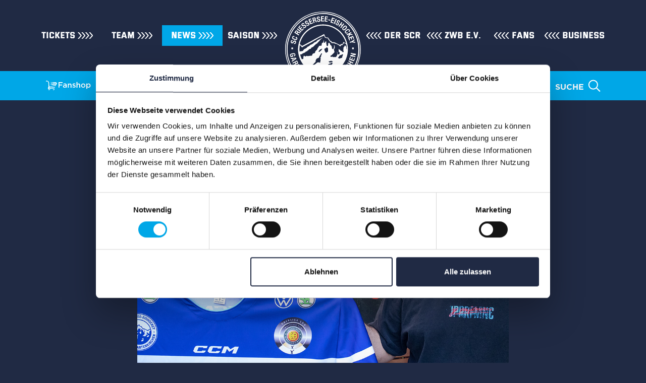

--- FILE ---
content_type: text/html; charset=utf-8
request_url: https://www.scriessersee.de/news/metzgerei-fink-bleibt-entwicklungspartner
body_size: 5940
content:
<!doctype html>
<html lang="de-de" dir="ltr">
<head>
<meta name="viewport" content="width=device-width, initial-scale=1, shrink-to-fit=no">
<script id="Cookiebot" src="https://consent.cookiebot.com/uc.js" data-cbid="fa7df1d3-381e-4a5e-b43f-6835d9b37ae7" data-blockingmode="auto" type="text/javascript"></script>
<base href="https://www.scriessersee.de/news/metzgerei-fink-bleibt-entwicklungspartner" />
	<meta http-equiv="content-type" content="text/html; charset=utf-8" />
	<meta name="description" content="✪ Be part of the legend ✪ Alle Infos rund um den SC Riessersee, Ticketshop, Team, Tabellen, Spielplan, Geschichten &amp; Legenden, News uvm." />
	<title>Metzgerei Fink bleibt Entwicklungspartner - SC Riessersee - Eishockey - Oberliga Süd</title>
	<link href="/templates/scriessersee/favicon.ico" rel="shortcut icon" type="image/vnd.microsoft.icon" />
	<link href="https://www.scriessersee.de/suchen?layout=scriessersee:news&amp;catid=14&amp;id=319&amp;format=opensearch" rel="search" title="Suchen SC Riessersee - Eishockey - Oberliga Süd" type="application/opensearchdescription+xml" />
	<!--[if lt IE 9]><script src="/media/system/js/html5fallback.js?e2609388362382860d489c657add67e3" type="text/javascript"></script><![endif]-->
    <link href="/templates/scriessersee/css/styles.css" rel="stylesheet">
   <link href="/templates/scriessersee/css/nagel.werbeagentur.css" rel="stylesheet">
<script async src="https://www.googletagmanager.com/gtag/js?id=G-VEC7MPSGPL"></script>
<script type="text/plain" data-cookieconsent="statistics">
  window.dataLayer = window.dataLayer || [];
  function gtag(){dataLayer.push(arguments);}
  gtag('js', new Date());

  gtag('config', 'G-VEC7MPSGPL', {'anonymize_ip': true});
</script>
</head>
<body class="default114"><span class="screen-darken"></span>
  
  
    	  
  
    <header>
        <div class="container">
            <div class="row">
                <div class="col-12">
                    <a class="navbar-brand d-block d-lg-none mx-auto text-center" href="/" title="SC Riessersee Eishockey - Startseite">
<img src="/images/sc-riessersee-eishockey-logo.svg" alt="SC Riessersee Eishockey - Logo" class="center-logo">
</a>
                    <nav id="navbar_main" class="mobile-offcanvas navbar navbar-expand-lg bg-dblau">
                        <div class="container-fluid px-0">
                            <div class="offcanvas-header">  
                                <button class="btn-close float-end"></button>
                            </div>
                            <a class="navbar-brand d-block d-lg-none mx-auto text-center" href="/" title="SC Riessersee Eishockey - Startseite">
<img src="/images/sc-riessersee-eishockey-logo.svg" alt="SC Riessersee Eishockey - Logo" class="center-logo">
</a>
                                                            <ul class="navbar-nav ms-auto navbar-left">
<li class="nav-item item-102 dropdown parent"><a href="#" class="nav-link dropdown-toggle" data-bs-toggle="dropdown">Tickets</a><ul class="dropdown-menu shadow-lg"><li class="nav-item item-103"><a href="/tickets/online-ticket-shop" class="dropdown-item">Tagestickets</a></li><li class="nav-item item-104"><a href="/tickets/saison-dauerkarten" class="dropdown-item">Saison Dauerkarten</a></li><li class="nav-item item-220"><a href="/tickets/zehnertickets" class="dropdown-item">Zehnertickets</a></li><li class="nav-item item-221"><a href="/tickets/gruppenangebote" class="dropdown-item">Gruppenangebote</a></li><li class="nav-item item-147"><a href="/tickets/gutscheine" title="SCR Gutscheine" class="dropdown-item">Gutscheine</a></li><li class="nav-item item-105"><a href="/tickets/tickets-fuer-notleidende-fans" class="dropdown-item">Tickets für notleidende Fans</a></li><li class="nav-item item-148"><a href="/tickets/akkreditierungen" title="SCR Akkreditierungen" class="dropdown-item">Akkreditierungen</a></li><li class="nav-item item-106"><a href="/tickets/olympia-eissportzentrum" class="dropdown-item">Olympia Eissportzentrum</a></li></ul></li><li class="nav-item item-113"><a href="/team" class=" nav-link">Team</a></li><li class="nav-item item-114 current active"><a href="/news" class=" nav-link">News</a></li><li class="nav-item item-107 dropdown parent"><a href="#" class="nav-link dropdown-toggle" data-bs-toggle="dropdown">Saison</a><ul class="dropdown-menu shadow-lg"><li class="nav-item item-108"><a href="/saison/oberliga-sued" class="dropdown-item">Oberliga Süd</a></li><li class="nav-item item-109"><a href="/saison/tabelle" class="dropdown-item">Tabelle</a></li><li class="nav-item item-110"><a href="/saison/spielplan" class="dropdown-item">Spielplan</a></li><li class="nav-item item-111"><a href="/saison/statistiken" class="dropdown-item">Statistiken</a></li><li class="nav-item item-112"><a href="https://calovo.de/c/sc-riessersee" class="dropdown-item" target="_blank" rel="noopener noreferrer">Kalender</a></li></ul></li></ul>

                                                        <a class="navbar-brand d-none d-lg-inline-block" href="/" title="SC Riessersee Eishockey - Startseite">
<img src="/images/sc-riessersee-eishockey-logo.svg" alt="SC Riessersee Eishockey - Logo" class="center-logo">
</a>
                                                            <ul class="navbar-nav ms-auto navbar-right">
<li class="nav-item item-115 dropdown parent"><a href="#" class="nav-link dropdown-toggle" data-bs-toggle="dropdown">Der SCR</a><ul class="dropdown-menu shadow-lg"><li class="nav-item item-116"><a href="/der-scr/geschaeftsstelle" class="dropdown-item">Geschäftsstelle </a></li><li class="nav-item item-117"><a href="/der-scr/struktur-leitbild" class="dropdown-item">Struktur &amp; Leitbild </a></li><li class="nav-item item-118"><a href="/der-scr/geschichten-legenden" class="dropdown-item">Geschichten &amp; Legenden</a></li><li class="nav-item item-119"><a href="http://www.scr-eishockey.de/" class="dropdown-item" target="_blank" rel="noopener noreferrer">Unser Nachwuchs</a></li><li class="nav-item item-120"><a href="/der-scr/engagement" class="dropdown-item">Engagement</a></li><li class="nav-item item-121"><a href="/der-scr/jobs" class="dropdown-item">Jobs</a></li><li class="nav-item item-233"><a href="/der-scr/einmalblauerimmerrespektvoll" class="dropdown-item">#EINMALBLAUERIMMERRESPEKTVOLL</a></li></ul></li><li class="nav-item item-232"><a href="https://www.zukunft-weiss-blau.de/" class="nav-link" target="_blank" rel="noopener noreferrer">ZWB e.V.</a></li><li class="nav-item item-122 dropdown parent"><a href="#" class="nav-link dropdown-toggle" data-bs-toggle="dropdown">Fans</a><ul class="dropdown-menu shadow-lg"><li class="nav-item item-124"><a href="/fans/fanzone" class="dropdown-item">Fanzone</a></li><li class="nav-item item-141"><a href="/fans/scr-stueberl" class="dropdown-item">SCR Stüberl</a></li><li class="nav-item item-142"><a href="/fans/scr-icequeens" class="dropdown-item">SCR Icequeens</a></li><li class="nav-item item-129"><a href="/fans/gaestefans" class="dropdown-item">Gästefans</a></li></ul></li><li class="nav-item item-130 dropdown parent"><a href="#" class="nav-link dropdown-toggle" data-bs-toggle="dropdown">Business</a><ul class="dropdown-menu shadow-lg"><li class="nav-item item-131"><a href="/business/vip-hospitality" class="dropdown-item">Vip &amp; Hospitality</a></li><li class="nav-item item-132"><a href="/business/sponsoring-beim-scr" class="dropdown-item">Sponsoring beim SCR</a></li><li class="nav-item item-219"><a href="/business/spielerpatenschaften" class="dropdown-item">Spielerpatenschaften</a></li><li class="nav-item item-144"><a href="/business/scr-wirtschaftsstueberl" class="dropdown-item">SCR Wirtschaftsstüberl</a></li><li class="nav-item item-133"><a href="/business/unsere-partner" class="dropdown-item">Unsere Partner</a></li></ul></li></ul>

                                                            
                        </div>
                    </nav>
                </div>
            </div>
        </div>
        <div class="container-fluid bg-hblau">
            <div class="container-lg">
                <div class="row py-2 py-lg-3">
                    <div class="col-12">
                       <button data-trigger="navbar_main" class="navtoggle d-lg-none" type="button"><img src="/templates/scriessersee/images/icon-burger.svg" alt="Navigation Icon"></button>

                        <a href="https://shop.scriessersee.de/" title="SC Riesseersee Fanshop" target="_blank" class="mx-2"><img src="/images/icon-basket.svg" alt="Shop Icon" class="icons-social" style="width:90px; height:auto"></a>
<a href="https://www.facebook.com/scriessersee" title="SC Riesseersee auf Facebook" target="_blank" class="mx-2"><img src="/images/icon-facebook.svg" alt="Facebook Icon" class="icons-social"></a>
<a href="https://www.instagram.com/scriessersee/" title="SC Riesseersee auf Instagram" target="_blank" class="mx-2"><img src="/images/icon-instagram.svg" alt="Instagram Icon" class="icons-social"></a>
<a href="https://www.youtube.com/channel/UCCy63DojpFr-U2eUtaGWggw" title="SC Riesseersee auf Youtube" target="_blank" class="mx-2"><img src="/images/icon-youtube.svg" alt="Youtube Icon" class="icons-social"></a>

                        <div class="float-end lupe">
                            <a href="#" title="Suche" data-fancybox="suchen" data-src="#suchen" class="me-2 d-flex"><span class="d-none d-lg-inline mt-1">SUCHE</span> <img src="/templates/scriessersee/images/icon-lupe.svg" alt="Suchen Icon" class="ms-2 icons-social"></a>
                        </div>
                        <!-- Suchen Modul Popup -->
                        <div id="suchen" style="display:none;max-width:500px;">
                            <span class="h3">Suchbegriff eingeben</span>
                            

	<form action="/news" method="post" class="form-inline" role="search">
		<input name="searchword" id="mod-search-searchword107" maxlength="200"  class="form-control form-control-lg rounded-0" type="search" placeholder="Suchen ..." />		<input type="hidden" name="task" value="search" />
		<input type="hidden" name="option" value="com_search" />
		<input type="hidden" name="Itemid" value="160" />
	</form>


                        </div>                            
                    </div>
                </div>
            </div>
        </div>
    </header>
    <main>
        <div id="system-message-container">
	</div>

        <article>
        <div class="w-100">
    <div class="container">
        <div class="row">
            <figure class="col-12 col-md-10 col-lg-8 mx-auto text-center">
                <img src="/images/News/22_Fink.jpg" alt="Metzgerei Fink bleibt Entwicklungspartner" class="img-fluid">
            </figure>
        </div> 
    </div>
    </div>
    
    <div class="w-100 herotext">
        <div class="container">
            <div class="row">
                <div class="col-12 col-md-10 col-lg-8 mx-auto my-5 bg-dblau">
                    <h1 class="text-hblau d-inline-block mt-2">Metzgerei Fink bleibt Entwicklungspartner</h1>
                    <span class="d-block mb-3 date small text-white">02. Dezember 2022</span>
                </div>
                <div class="col-12 col-md-10 col-lg-8 mx-auto bg-dblau pt-4">	
                    - Traditionsreiche Partnerschaft schreibt weiteres Kapitel - Bereits in der dritten Generation ist die Metzgerei Fink mittlerweile Sponsor des SC Riessersees. Auch in der kommenden Saison wird die Metzgerei Fink die weiß-blauen weiterhin als Entwicklungspartner unterstützen. „Wir sind sehr glücklich über unsere langjährige Partnerschaft mit dem SC Riessersee und freuen uns sehr auch dieses Jahr den SCR als Entwicklungspartner zu unterstützen. Dabei liegt uns vor allem auch der Nachwuchs sehr am Herzen“ freut sich Leonhard Fink.
<p>Mit der Erfahrung von mehr als 130 Jahren und einer stets modernisierten Metzgerei, produziert die Metzgerei Fink schmackhafte Fleisch- und Wurstwaren in bester Qualität. Dabei setzt die fünfte Generation der Familie Fink, mit Leonhard Fink und seiner Frau Janett auf eine traditionelle, sowie innovative Herstellung ihrer Produkte.</p>
<p>„Seit mehr als 15 Jahren beliefert die Metzgerei Fink den SCR an Heimspieltagen mit den besten Wienern und dem leckersten Leberkäse. Sie ist ein sehr wichtiger Partner und deswegen sind wir sehr glücklich die Metzgerei Fink auch in der kommenden Saison als Entwicklungspartner an unserer Seite zu haben.“, freut sich der Geschäftsführer des SC Riessersees Panagiotis Christakakis.</p>                      

                                        
  
                                          
                </div>
            </div>
            <p>
            <a href="javascript:history.back()" class="px-5 py-3 border bg-hblau text-white text-uppercase my-5 d-inline-block float-end">zurück</a>
            </p>
        </div>
    </div>
</article>
                                                <section class="container-fluid mt-150 livetv">
            <div class="container-lg">
            <div class="row align-items-end">
                <div class="col-lg-3 offset-lg-1">
                    <svg xmlns="http://www.w3.org/2000/svg" width="93" height="109.467" viewBox="0 0 93 109.467">
                      <g id="Gruppe_40" data-name="Gruppe 40" transform="translate(-480 -5330.533)">
                        <g id="Rechteck_35" data-name="Rechteck 35" transform="translate(480 5367)" fill="none" stroke="#fff" stroke-width="2">
                          <rect width="93" height="73" stroke="none"/>
                          <rect x="1" y="1" width="91" height="71" fill="none"/>
                        </g>
                        <g id="Rechteck_36" data-name="Rechteck 36" transform="translate(489 5378)" fill="none" stroke="#fff" stroke-width="2">
                          <rect width="74" height="51" stroke="none"/>
                          <rect x="1" y="1" width="72" height="49" fill="none"/>
                        </g>
                        <line id="Linie_18" data-name="Linie 18" x2="19" y2="36" transform="translate(502 5331)" fill="none" stroke="#fbfbfc" stroke-width="2"/>
                        <line id="Linie_19" data-name="Linie 19" x1="19" y2="36" transform="translate(531 5331)" fill="none" stroke="#fbfbfc" stroke-width="2"/>
                      </g>
                    </svg>

                    <h3 class="h2 my-5">Live&shy;stream</h3>
                    <p><a href="https://www.sprade.tv/team/41/" target="_blank" class="btn btn-lg btn-primary rounded-0" title="SCR - Jetzt live streamen">Jetzt live streamen</a></p>
                </div>
                <div class="col-lg-8">
                    <a href="https://www.sprade.tv/team/41/" title="SCR Live ansehen auf sprade.tv">
                        <img src="/templates/scriessersee/images/spradetv-logo.png" alt="SCR auf sprade.tv" class="img-fluid">
                    </a>
                </div>
            </div>
            </div>
        </section>
                <section class="container-lg border partner mt-150">
            <div class="row align-items-center">
                <div class="col-lg-3 offset-lg-1">
                    <h3 class="h2 my-5">Partner &<br>Förderer</h3>
                </div>
                <div class="col-lg-8 my-5">
                    <div id="PartnerSlider" class="m-0 m-lg-5">
                        <figure class="carousel__slide" data-wf-figure="1"><a href="https://www.warrioreurope.com/" title="Warrior" target="_blank" rel="noopener"> <img src="/images/sponsoren/warrior.png" alt="Warrior" class="img-fluid"> </a></figure>
<figure class="carousel__slide" data-wf-figure="1"><a href="https://www.gw-gap.de/" title="Gemeindewerke" target="_blank" rel="noopener"> <img src="/images/sponsoren/gemeindewerke.png" alt="Gemeindewerke" class="img-fluid"> </a></figure>
<figure class="carousel__slide" data-wf-figure="1"><a href="https://www.gepe-geimuplast.de/" title="Gepe Geimuplast" target="_blank" rel="noopener"> <img src="/images/sponsoren/gepe.png" alt="Gepe Geimuplast" class="img-fluid"> </a></figure>
<figure class="carousel__slide" data-wf-figure="1"><a href="https://www.autohaus-hornung.com/" title="Hornung" target="_blank" rel="noopener"> <img src="/images/sponsoren/hornung.png" alt="Hornung" class="img-fluid"> </a></figure>
<figure class="carousel__slide" data-wf-figure="1"><a href="https://www.kern-microtechnik.com/" title="Kern" target="_blank" rel="noopener"> <img src="/images/sponsoren/kern.png" alt="Kern" class="img-fluid"> </a></figure>
<figure class="carousel__slide" data-wf-figure="1"><a href="https://www.koenig-ludwig-brauerei.com/" title="König Ludwig Brauerei" target="_blank" rel="noopener"> <img src="/images/sponsoren/kl-weissbier.png" alt="König Ludwig Brauerei" class="img-fluid"> </a></figure>
<figure class="carousel__slide" data-wf-figure="1"><a href="https://www.lvm.de/privatkunden/" title="LVM Versicherung" target="_blank" rel="noopener"> <img src="/images/sponsoren/lvm-versicherung.png" alt="LVM Versicherung" class="img-fluid"> </a></figure>
<figure class="carousel__slide" data-wf-figure="1"><img src="/images/sponsoren/mittenwalder-getreankemarkt.png" alt="Mittenwalder Getränkemarkt" class="img-fluid"></figure>
<figure class="carousel__slide" data-wf-figure="1"><a href="https://agentur-nagel.de/" title="Nagel Werbeagentur" target="_blank" rel="noopener"> <img src="/images/sponsoren/nagel.png" alt="Nagel Werbeagentur" class="img-fluid"> </a></figure>
<figure class="carousel__slide" data-wf-figure="1"><a href="https://losteria.net/de/" title="L'Osteria" target="_blank" rel="noopener"> <img src="/images/sponsoren/losteria.png" alt="L'Osteria" class="img-fluid"> </a></figure>
<figure class="carousel__slide" data-wf-figure="1"><a href="https://hotel-obermuehle.de/?gclid=EAIaIQobChMIkvWI8Jrt8wIV0uF3Ch3cZQwAEAAYASAAEgLG1PD_BwE" title="Obermuehle" target="_blank" rel="noopener"> <img src="/images/sponsoren/obermuehle.png" alt="Obermuehle" class="img-fluid"> </a></figure>
<figure class="carousel__slide" data-wf-figure="1"><a href="https://www.steuerberater-gumprecht.de/" title="Steuerberater Gumprecht" target="_blank" rel="noopener"> <img src="/images/sponsoren/ringtreuhand.png" alt="Gumprecht" class="img-fluid"> </a></figure>
<figure class="carousel__slide" data-wf-figure="1"><a href="https://www.spielbanken-bayern.de/spielbanken/garmisch-partenkirchen/erlebnis-spielbank-buhne-bar-restaurant-casino" title="Spielbank Garmisch-Partenkirchen" target="_blank" rel="noopener"> <img src="/images/sponsoren/spielbank-gap.png" alt="Spielbank Garmisch-Partenkirchen" class="img-fluid"> </a></figure>
<figure class="carousel__slide" data-wf-figure="1"><a href="https://www.tproneth.de/" title="Tproneth" target="_blank" rel="noopener"> <img src="/images/sponsoren/tproneth.png" alt="Tproneth" class="img-fluid"> </a></figure>
<figure class="carousel__slide" data-wf-figure="1"><a href="https://spedition-wittwer.de/" title="Wittwer Spedition &amp; Logistik GmbH" target="_blank" rel="noopener"> <img src="/images/sponsoren/wittwer.png" alt="Wittwer Spedition &amp; Logistik GmbH" class="img-fluid"> </a></figure>
<figure class="carousel__slide" data-wf-figure="1"><a href="https://regional.bahn.de/regionen/bayern" title="die Bahn" target="_blank" rel="noopener"> <img src="/images/sponsoren/DB-regio.png" alt="die Bahn" class="img-fluid"> </a></figure>
<figure class="carousel__slide" data-wf-figure="1"><a href="https://tvb-gmbh.de/" title="TVB" target="_blank" rel="noopener"> <img src="/images/sponsoren/TVB.png" alt="TVB" class="img-fluid"> </a></figure>
<figure class="carousel__slide" data-wf-figure="1"><a href="https://www.maisberger.de/" title="maisberger" target="_blank" rel="noopener"> <img src="/images/sponsoren/maisberger.png" alt="maisberger" class="img-fluid"> </a></figure>
<figure class="carousel__slide" data-wf-figure="1"><a href="https://www.klinik-oberammergau.de/733-schmerztherapie-schmerztherapie-und-schmerzambulanz.html" title="Waldburg Zeil Kliniken" target="_blank" rel="noopener"> <img src="/images/sponsoren/wzk.png" alt="Waldburg Zeil Kliniken" class="img-fluid"> </a></figure>
<figure class="carousel__slide" data-wf-figure="1"><a href="https://www.elektro-mittermeier.de/" title="Mittermeier" target="_blank" rel="noopener"> <img src="/images/sponsoren/mittermaier.png" alt="Mittermeier" class="img-fluid"> </a></figure>
<figure class="carousel__slide" data-wf-figure="1"><a href="https://kasseckertevent-veranstaltungstechnik.com/" title="kasseckertevent" target="_blank" rel="noopener"> <img src="/images/sponsoren/kasseckert.png" alt="kasseckertevent" class="img-fluid"> </a></figure>           
                    </div>
                </div>
            </div>
        </section>
         
    </main>
    <footer class="mt-150">
        <div class="vw-100 text-center">
            <img src="/templates/scriessersee/images/bg-garmisch.svg" alt="Garmisch-Partenkirchen" class="img-garmisch">
        </div>
        <section class="container-fluid bg-hblau">
            <div class="container-lg">
                <div class="row py-125">
                    <div class="col-7 col-md-3 order-1 order-md-1">
                        <h4 class="mb-4">Infos</h4>
                        <ul class="nav flex-column">
<li class="nav-item item-155"><a href="/der-scr/geschaeftsstelle" title="Kontakt zum SCR" class=" nav-link">Kontakt</a></li><li class="nav-item item-156"><a href="/impressum" title="Impressum" class=" nav-link">Impressum</a></li><li class="nav-item item-157"><a href="/datenschutz" title="Datenschutz" class=" nav-link">Datenschutz</a></li></ul>

                    </div>
                    <div class="col-md-4 order-3 order-md-2 mt-5 mt-md-0">
                        <h4 class="mb-4">Kontakt</h4>
                        <p class="text-uppercase mb-5">SC Riessersee Vermarktungs GmbH<br /> Am Eisstadion 1<br /> 82467 Garmisch-Partenkirchen<br /><br /> E-Mail: info@scr.de<br /> Telefon: 08821/ 7322061<br /> Fax: 08821/ 7322063</p>
                    </div>
                    <div class="col-5 col-md-2 ms-md-auto order-2 order-md-3">
                        <h4 class="mb-4">Links</h4>
                        <div class="mb-4">
                                                            <a href="https://www.facebook.com/scriessersee" title="SC Riesseersee auf Facebook" target="_blank" class="me-2"><img src="/images/icon-facebook.svg" alt="Facebook Icon" class="icons-social"></a>
                                <a href="https://www.instagram.com/scriessersee/" title="SC Riesseersee auf Instagram" target="_blank" class="mx-2"><img src="/images/icon-instagram.svg" alt="Instagram Icon" class="icons-social"></a>
                                <a href="https://www.youtube.com/channel/UCCy63DojpFr-U2eUtaGWggw" title="SC Riesseersee auf Youtube" target="_blank" class="mx-2"><img src="/images/icon-youtube.svg" alt="Youtube Icon" class="icons-social"></a>
                        </div>
                        <ul class="nav flex-column">
<li class="nav-item item-158"><a href="/team" title="Das Team des SCR" class=" nav-link">Team</a></li><li class="nav-item item-159 current active"><a href="/news" title="Aktuelles rund um den SCR" class=" nav-link">News</a></li></ul>

                    </div>
                </div>
            </div>
        </section>
        <div class="bg-footer">
        <img src="/templates/scriessersee/images/nav-arrow-right.svg" alt="BG" class="bg-footer-img">
        </div>
        <section class="container-fluid">
            <div class="row">
                <div class="col-12 col-md-6 col-lg-4 ms-auto bg-white py-4 text-center">
                    <span class="text-uppercase"  style="letter-spacing: .04em">Copyright 2026. ALLE RECHTE VORBEHALTEN</span><br>
                    <strong class="text-uppercase">Crafted with love by <a href="https://agentur-nagel.de" title="NAGEL Werbeagentur" target="_blank">NAGEL Werbeagentur</a></strong>
                </div>
            </div>
        </section>       
    </footer>
    	          
    <script src="/templates/scriessersee/js/scripte.js"></script> 
    <script src="/templates/scriessersee/js/nagel.werbeagentur.js"></script>
    </body>
</html>













--- FILE ---
content_type: text/css
request_url: https://www.scriessersee.de/templates/scriessersee/css/nagel.werbeagentur.css
body_size: 5687
content:
@font-face {
    font-family: 'scr-headlinesregular';
    src: url('../fonts/scr-headlines-regular-webfont.woff2') format('woff2'),
         url('../fonts/scr-headlines-regular-webfont.woff') format('woff');
    font-weight: normal;
    font-style: normal;
    font-display: swap;
}


@font-face {
    font-family: 'scr-contentregular';
    src: url('../fonts/scr-content-regular-webfont.woff2') format('woff2'),
         url('../fonts/scr-content-regular-webfont.woff') format('woff');
    font-weight: normal;
    font-style: normal;
    font-display: swap;
}


:root {
  --dblau:     #202A44;
  --blau:      #003087;
  --hblau:     #00A7E7;
  --dgrau:     #4B4B4B;
  --hgrau:     #F7F7F8;
  --weiss:     #FDFEFF;
  --schwarz:   #111111;   
}



html, body {
    font-family: 'scr-contentregular', sans-serif;
    font-size: 16px;
    line-height: 1.4;
    color: var(--weiss);
    scroll-behavior: smooth;
    background-color: var(--dblau);
    -webkit-font-smoothing: antialiased;
    -moz-osx-font-smoothing: grayscale;
    overflow-x: hidden!important;      
}

@media all and (max-width: 1199px) {
    
    html, body {
        hyphens: auto;
        -ms-hyphens: auto;
        -moz-hyphens: auto;
        -webkit-hyphens: auto;      
    }
}


*:focus, .btn.focus, .btn:focus, button:focus {
    outline: 0 none;
    border: 0;
    border-color: transparent;
    -webkit-box-shadow: 0 0 0 0 rgba(0, 0, 0, 0);
    box-shadow: 0 0 0 0 rgba(0, 0, 0, 0);
}
::-webkit-scrollbar {
    width: 6px
}
::-webkit-scrollbar-track {
    background: var(--weiss);
    border-radius: 0px
}
::-webkit-scrollbar-thumb {
    background: var(--hblau);
    border-radius: 0px
}

::selection {
    background: var(--hblau);
    color: var(--weiss);
}
::-moz-selection {
    background: var(--hblau);
    color: var(--weiss);
}

a {
    color: var(--hgrau);
    text-decoration: none;
    cursor: pointer;
}
a:hover {
    color: var(--hblau);
}

.bg-hblau a:hover {
    color: var(--dblau);
}
.btn-primary {
    color: #fff;
    background-color: var(--hblau);
    border-color: var(--hblau);
}
.btn-primary:hover {
    color: var(--dblau);
    background-color: var(--weiss);
    border-color: var(--weiss);
}
figure {
    margin: 0;
    padding: 0;
}

h1, .h1, h2, .h2 {
    font-family: 'scr-headlinesregular', sans-serif;
    font-size: 58px
}
h3, .h3, h4, .h4, h5, .h5, h6, .h6 {
    font-family: 'scr-contentregular', sans-serif;
    text-transform: uppercase;
    font-size: 20px;
}

.bg-white,
.bg-white h3,
.bg-white a{
    color: var(--dblau);
}

.bg-white .border-dark {
    border: 1px solid var(--dblau)
}

.bg-blau {
    background-color: var(--blau)!important;
}

.bg-dblau {
    background-color: var(--dblau);
}
.bg-hblau {
    background-color: var(--hblau);
}

.text-hblau {
    color: var(--hblau)
}
.text-blau {
    color: var(--blau)
}
.shadow-lg {
    box-shadow: 0 1rem 3rem rgba(0,0,0,.5)!important;
}
.center-logo {
    width: 150px;
    height: auto;
    margin-top: 15px;
    margin-bottom: 15px;
    margin-left: auto;
    margin-right: auto;
} 

.mt-n50 {
    margin-top: -50px;
}
.mt-50 {
    margin-top: 50px;
}
.mt-n75 {
    margin-top: -75px;
}
.mt-75 {
    margin-top: 75px;
}
.mt-150 {
    margin-top: 150px;
}
.mt-250 {
    margin-top: 150px;
}
@media all and (max-width: 991px) {
    .mt-250 {
        margin-top: 250px;
    }  
}

.border-partner {
    border-top: 1px solid #fff!important;
    border-left: 1px solid #fff!important;
    border-right: 1px solid #fff!important;
    border-bottom: none!important;
}

.border-partner-last {
    border-top: 1px solid #fff!important;
    border-left: 1px solid #fff!important;
    border-right: 1px solid #fff!important;
    border-bottom: 1px solid #fff!important;
}

.fancybox__container {
    z-index: 9000
}

.border {
    border: 1px solid var(--hgrau)!important
}

/* ============ Hauptnavigation ============ */

@media all and (min-width: 992px) {
    .center-logo {
        width: 120px!important;
        height: auto;
        margin-top: 15px;
        margin-bottom: -30px;
    }    
    .navbar-nav .nav-link {
        font-family: 'scr-headlinesregular', sans-serif;
        font-size: 16px;
        color: var(--weiss)
    }    
    .navbar-left,
    .navbar-right{
        width: calc(50% - 50px)
    }
    .navbar-left>li,
    .navbar-right>li {
        width: 25%;
        text-align: center
    }
    .navbar-left>li:first-child {
        text-align: left;
    }
    .navbar-right>li:last-child {
        text-align: right;
    }    
    .navbar-left li a.nav-link {
        display: inline-block;
        padding-left: 0!important;
        padding-right: 22px!important;
        background-image: url("../images/nav-arrow-right.svg");
        background-repeat: no-repeat;
        background-position: center right;
        background-size: 20px auto;
    }
    .navbar-right li a.nav-link {
        display: inline-block;
        padding-left: 22px!important;
        padding-right: 0px!important;
        background-image: url("../images/nav-arrow-left.svg");
        background-repeat: no-repeat;
        background-position: center left;
        background-size: 20px auto;
    }    
    .dropdown-menu[data-bs-popper] {
        margin-top: 1px;
    }
    .navbar-right .dropdown-menu[data-bs-popper] {
        right: 0!important;
        /*transform: translateX(-47.5%);*/
        text-align: right;
    }    
}

@media all and (min-width: 1200px) {
    .center-logo {
        width: 150px!important;
        height: auto;
        margin-top: 15px;
        margin-bottom: -40px;
    }
    .navbar-nav .nav-link {
        font-family: 'scr-headlinesregular', sans-serif;
        font-size: 18px;
        color: var(--weiss)
    }
    .navbar-left li a.nav-link {
        display: inline-block;
        padding-left: 0!important;
        padding-right: 35px!important;
        background-image: url("../images/nav-arrow-right.svg");
        background-repeat: no-repeat;
        background-position: center right;
        background-size: 30px auto;
    }
    .navbar-right li a.nav-link {
        display: inline-block;
        padding-left: 35px!important;
        padding-right: 0px!important;
        background-image: url("../images/nav-arrow-left.svg");
        background-repeat: no-repeat;
        background-position: center left;
        background-size: 30px auto;
    }    
}

@media all and (min-width: 1400px) {
    .navbar-nav .nav-link {
        font-family: 'scr-headlinesregular', sans-serif;
        font-size: 20px;
        color: var(--weiss)
    }
}

.navbar-brand {
    padding-top: 0;
    padding-bottom: 0;
    margin-right: 5px;
    margin-left: 5px;
}
.dropdown-toggle::after {
    display: none;
}
.navbar-nav li.active,
.navbar-nav li:hover {
    background-color: var(--hblau)
}
.dropdown-menu {
    min-width: 270px;
    color: #212529;
    background-clip:border-box;
    list-style: none;
    background-color: var(--hblau);
    border: 1px solid var(--hblau);
    border-radius: 0rem;
}
.dropdown-menu li {
    width: 100%;
}
.dropdown-menu a {
    color: var(--weiss);
    font-size: 14px;
    text-transform: uppercase;
    padding: 10px;
}

body.offcanvas-active{
	overflow:hidden;
}
.offcanvas-header{ 
    display:none; 
}
.screen-darken{
	height: 100%;
	width:0%;
	z-index: 7000;
	position: fixed;
	top: 0;
	right: 0;
	opacity:0;
	visibility:hidden;
	background-color: rgba(34, 34, 34, 0.6);
	transition:opacity .2s linear, visibility 0.2s, width 2s ease-in;
}
.screen-darken.active{
	z-index:7000; 
	transition:opacity .3s ease, width 0s;
    opacity:1;
    width:100%;
    visibility:visible;
}
@media all and (max-width: 991px) {
	
	.offcanvas-header{ 
        display:block; 
    }
	.mobile-offcanvas{
        background-color: var(--hblau);
        background-image: url("../images/bg-nav-mobile.svg");
        background-repeat: no-repeat;
        background-position: bottom center;
        background-size: auto 50%;
		visibility: hidden;
		transform:translateX(-100%);
	    border-radius:0; 
		display:block;
	    position: fixed;
	    top: 0; 
        left:0;
	    height: 100%;
	    z-index: 8000;
	    width:80%;
	    overflow-y: auto;
	    overflow-x: hidden;
	    transition: visibility .3s ease-in-out, transform .3s ease-in-out;
	}
	.mobile-offcanvas.show{
		visibility: visible;
    	transform: translateX(0);
	}
	.mobile-offcanvas .container, .mobile-offcanvas .container-fluid{
		display: block;
	}
    .mobile-offcanvas .nav-link{
        padding: 10px 35px 10px 20px;
        font-size: 16px;
        color: var(--dblau);
        display: inline-block;
        background-image: url("../images/nav-arrow-right.svg");
        background-repeat: no-repeat;
        background-position: center right;
        background-size: 30px auto;
        text-transform: uppercase;
    }    
}	
/* ============ Hauptnavigation .ENDE// ============ */




/* ============ Social Media//Lupe/BurgerNav ============ */
.navtoggle {
    border: none;
    width: 40px;
    height: 40px;
    background-color: transparent;
  	margin:0;
  padding:0;
}

.navtoggle img{
    width: 35px;
    height: 35px;
}

.icons-social {
    width: 25px;
    height: auto;
}

.lupe {
    padding-top: 8px;
}
@media all and (min-width: 992px) {
    .lupe {
        padding-top: 0px;
    }
}
/* ============ Social Media//Lupe/BurgerNav .ENDE ============ */



/* ============ Video ============ */
.introvideo video {
    opacity: .5;
    transition: opacity .8s ease-in-out, transform .8s ease-in-out;
}
.introvideo video:hover {
    opacity: 1
}

.icon-play {
    left: 50%;
    top: 50%;
    transform: translate(-50%, -50%);
    -webkit-transform: translate(-50%, -50%);    
}
.icon-play img {
    width: 80px;
    height: auto;
    cursor: pointer;
}
@media all and (max-width: 991px) {
    .container-lg.introvideo{
        padding-left: 0;
        padding-right: 0;
    }
}
/* ============ Video .ENDE============ */



/* ============ Herotext ============ */
.herotext {
    position: relative;
    z-index: 5000;
    background-image: url("../images/bg-arrow-hblau-rechts.svg");
    background-repeat: no-repeat;
    background-position: 105% top;
    background-size: auto;
}

@media all and (max-width: 1199px) {
    .herotext {
        background-size: 300px auto;
    }
}
@media all and (max-width: 767px) {
    .herotext {
        background: none;
    }
    .herotext h1 {
        font-size: 48px
    }    
    .herotext h2 {
        font-size: 30px
    }
}
/* ============ Herotext .ENDE ============ */



/* ============ News Slider ============ */
#NewsSlider .carousel__slide {
    width: 25%;
    padding: .5rem;
}
@media all and (max-width: 991px) {
    #NewsSlider .carousel__slide {
        width: 50%;
        padding: .5rem;
    }
}
@media all and (max-width: 767px) {
    #NewsSlider .carousel__slide {
        width: 90%;
        padding: .5rem;
    }

}
#NewsSlider .carousel__button.is-next {
    right: -40px;
}
#NewsSlider .carousel__button.is-prev {
    left: -40px;
}
#NewsSlider .carousel__button {
    width: 48px;
    height: 48px;
}
#NewsSlider .carousel__button svg {
    width: 48px;
    height: 48px;
}
#NewsSlider .mx-nSlide {
    margin-left: -.5rem;
    margin-right: -.5rem;
}
 .icon-readon {
    width: 15px;
    height: auto;
     cursor: pointer;
}

#NewsSlider .card-content a,
#NewsSlider .card-content {
    transition: all .8s ease-in-out, transform .8s ease-in-out;
}

#NewsSlider .card-content:hover {
    background-color: var(--weiss);
    color: var(--dblau)
}
#NewsSlider .card-content:hover a{
    color: var(--dblau)
}



@media all and (max-width: 767px) {
  
    #NewsSlider .carousel__button.is-next {
        right: 0px;
      	background-color: var(--dblau);
      	border-radius: 0px;
    }
    #NewsSlider .carousel__button.is-prev {
        left: 0px;
      	background-color: var(--dblau);
      	border-radius: 0px;
    }  

  
}





/* ============ News Slider .ENDE ============ */



/* ============ Shopmodul ============ */

.shopmodul {
    background-image: url("../images/bg-arrow-hblau-rechts.svg"), url("../images/bg-shop.svg");
    background-position: 50px bottom, center right;
    background-repeat: no-repeat, no-repeat;
    background-size: 300px auto, 330px auto
}

.shopmodul h4.h2 {
    font-size: 38px;
}

#ShopSlider .carousel__slide {
    width: 100%;
    padding: .5rem;
}

#ShopSlider .carousel__nav {
    position: absolute;
    bottom: 20px;
    right: -60px;
}


#ShopSlider .carousel__button.is-next {
    left: 0px;
}

#ShopSlider .carousel__button.is-prev{
    left: -40px;
}

#ShopSlider .carousel__button {
    width: 48px;
    height: 48px;
}
#ShopSlider .carousel__button svg {
    width: 48px;
    height: 48px;
}


@media all and (max-width: 1399px) {
    .shopmodul {
        background-image: url("../images/bg-arrow-hblau-rechts.svg"), url("../images/bg-shop.svg");
        background-position: 50px bottom, center right;
        background-repeat: no-repeat, no-repeat;
        background-size: 300px auto, 280px auto
    }
}


@media all and (max-width: 991px) {
    #ShopSlider .carousel__nav {
        position: absolute;
        bottom: -60px;
        left: 50%;
    }
    .shopmodul {
        background-image: url("../images/bg-arrow-hblau-rechts.svg");
        background-position: -20px 85%;
        background-repeat: no-repeat;
        background-size: 200px auto
    }    
}

/* ============ Shopmodul .ENDE============ */



/* ============ Spielberieb ============ */

.spielbetrieb h3.h2 {
    font-size: 38px;
}

.spielbetrieb .nav-pills .nav-link.active, 
.spielbetrieb .nav-pills .show>.nav-link,
.nav-tabs .nav-link.active{
    color: var(--white);
    background-color: var(--hblau);
}

.spielbetrieb .nav-link,
.nav-tabs .nav-link{
    display: block;
    padding: .8rem 1.3rem;
    color: var(--hblau);
    background-color: var(--weiss);
    text-decoration: none;
    transition: color .15s ease-in-out,background-color .15s ease-in-out,border-color .15s ease-in-out;
}

.spielbetrieb .nav-pills .nav-link,
.nav-tabs .nav-link{
    border-radius: 0rem;
    font-size: 16px;
    text-transform: uppercase;    
}

/* ============ Spielbetrieb .ENDE============ */




/* ============ Jahreskarten ============ */

.jahreskarte{
    margin-top: 200px;
}

.jahreskarte .bg-line {
    position: absolute;
    z-index: 1100;
    right: -250px;
    margin-top: -150px;
}
.jahreskarte .bg-line svg {
    width: 100%;
    height: 8px
}
@media all and (max-width: 1600px) {
    .jahreskarte .bg-line {
        position: absolute;
        z-index: 1100;
        right: -450px;
        margin-top: -150px;
    } 
}
@media all and (max-width: 1196px) {
    .jahreskarte .bg-line {
        position: absolute;
        z-index: 1100;
        right: -550px;
        margin-top: -150px;
    } 
}
.bg-white-w50 {
    background: -webkit-linear-gradient(left, rgba(255,255,255,1) 0%, rgba(255,255,255,1) 50%, rgba(255,255,255,0) 50%);
    background: -o-linear-gradient(left, rgba(255,255,255,1) 0%, rgba(255,255,255,1) 50%, rgba(255,255,255,0) 50%);
    background: linear-gradient(to right, rgba(255,255,255,1) 0%, rgba(255,255,255,1) 50%, rgba(255,255,255,0) 50%);
}
@media all and (max-width: 991px) {
    .bg-white-w50 {
        background: none;
    }
}
.jahreskartegrafik {
    max-height: 509px;
    width: auto;
    position: relative;
    /*top: -50px;*/
    margin-bottom: -50px;
}
@media all and (max-width: 797px) {
    .jahreskartegrafik {
        max-height: 272px;
        width: auto;
        position: relative;
        top: -50px;
        margin-bottom: -50px;
    }
}
.ticketstext {
    margin-top: -55px;
    position: relative;
    z-index: 1000
}
.ticketstext img {
    max-width: 560px;
    height: auto;
}

/* ============ Jahreskarten .ENDE============ */



/* ============ Instagram ============ */

.insta {
    background-image: url("../images/bg-arrow-hblau-rechts.svg");
    background-repeat: no-repeat;
    background-position: bottom right;
    background-size: 500px auto;
}

/* ============ Instagram .ENDE============ */



/* ============ Instagram ============ */
.livetv h3.h2 {
    font-size: 38px;
}

.livetv {
    background-image: url("../images/bg-livetv.jpg");
    background-repeat: no-repeat;
    background-position: center center;
    background-size: auto 100%;
    padding: 100px 20px
}

/* ============ Instagram .ENDE============ */




/* ============ Partner Slider ============ */
.partner h3.h2 {
    font-size: 38px;
}

#PartnerSlider .carousel__slide {
    width: 25%;
    padding: .5rem;
}


#PartnerSlider .carousel__nav {
    position: relative;
    bottom: 40px;
    left: -80px;
}


#PartnerSlider .carousel__button.is-next {
    left: 0px;
}

#PartnerSlider .carousel__button.is-prev{
    left: -40px;
}

#PartnerSlider .carousel__button {
    width: 48px;
    height: 48px;
}
#PartnerSlider .carousel__button svg {
    width: 48px;
    height: 48px;
}

@media all and (max-width: 1199px) {
    #PartnerSlider .carousel__slide {
        width: 25%;
        padding: .5rem;
    }
    #PartnerSlider .carousel__nav {
        display: none!important
    }    
}

@media all and (max-width: 991px) {
    #PartnerSlider .carousel__slide {
        width: 33.33333%;
        padding: .5rem;
    }
    #PartnerSlider .carousel__nav {
        display: none!important
    }    
}

@media all and (max-width: 767px) {
    #PartnerSlider .carousel__slide {
        width: 50%;
        padding: .5rem;
    }
    #PartnerSlider .carousel__nav {
        display: none!important
    }    
}

/* ============ Partner Slider .ENDE============ */



/* ============ Footer ============ */
.img-garmisch {
    width: 100%;
    max-width: 1000px;
    height: auto;
    margin-bottom: -2px;
}
footer .nav-link {
    padding-left: 0;
    padding-bottom: 18px;
    font-size: 15px;
    color: var(--weiss);
    text-transform: uppercase;
}
footer .nav-link:hover {
    color: var(--dblau);
}
.py-75 {
    padding-top: 75px;
    padding-bottom: 75px;
}

.py-125 {
    padding-top: 125px;
    padding-bottom: 125px;
}

footer .img-logo {
    max-width: 140px;
    height: auto;
}
.bg-footer {
    position: relative;
    left: 50%;
    top: -110px;
    width: 320px;
    height: 0;
    overflow-y: visible;
}
@media all and (max-width: 1199px) {
    .bg-footer {
        left: 40%;
    }   
}

@media all and (max-width: 991px) {
    .bg-footer {
        left: 30%;
        width: 220px;
        top: -70px;
    }   
}

@media all and (max-width: 767px) {
    .bg-footer {
        left: 40%;
        top: -135px;
        width: 320px;
    }  
}
.bg-footer-img {
    max-width: 100%;
    height: auto;
}
/* ============ Footer .ENDE============ */


/* ============ Tickets ============ */

.alert-primary {
    color: var(--weiss);
    background-color: var(--hblau);
    border-color: var(--weiss);
}

.tickets_bg {
    position: relative;
    z-index: 5000;
    background-image: url("../images/bg-arrow-hblau-rechts.svg");
    background-repeat: no-repeat;
    background-position: 105% 170px;
    background-size: 50% auto;
}


.tickets_faq h2 button{
    font-size: 20px!important;
    background-color: var(--hblau);
    color: var(--weiss)
}
.tickets_faq h2 button:not(.collapsed) {
    background-color: var(--hblau);
    color: var(--weiss);
    box-shadow: inset 0 0 0 rgb(0 0 0 / 0%);
}

.tickets_faq .accordion-body {
    padding: 25px;
    font-size: 16px;
    line-height: 1.4;
    background-color: var(--weiss);
    color:  var(--dblau)
}    

.tickets_faq .accordion-body a{
    color:  var(--hblau)
}

.table>:not(caption)>*>* {
    background-color: var(--dblau);
}

.table-striped>tbody>tr:nth-child(odd)>td,
.table-striped>tbody>tr:nth-child(odd)>th {
  background-color: var(--hblau)!important;
  color: white;
    box-shadow: none;
}
.table-striped>tbody>tr:nth-child(even)>td,
.table-striped>tbody>tr:nth-child(even)>th {
  background-color: var(--dblau);
  color: white;
}

/* ============ Tickets .ENDE============ */




/* ============ History &Timeline ============ */

.history_bg {
    position: relative;
    z-index: 5000;
    background-image: url("../images/bg-arrow-hblau-rechts.svg");
    background-repeat: no-repeat;
    background-position: 105% 500px;
    background-size: 50% auto;
}


.timeline {
    position: relative;
    background: #272e48;
    -webkit-border-radius: 0px;
    -moz-border-radius: 0px;
    border-radius: 0px;
    padding: 5rem;
    margin: 0 auto 1rem auto;
    overflow: hidden;
}
.timeline:after {
    content: "";
    position: absolute;
    top: 0;
    left: 50%;
    margin-left: -2px;
    border-right: 2px dashed #4b546f;
    height: 100%;
    display: block;
}

.timeline-row {
    padding-left: 50%;
    position: relative;
    margin-bottom: 30px;
}
.timeline-row .timeline-time {
    position: absolute;
    right: 50%;
    top: 15px;
    text-align: right;
    margin-right: 20px;
    color: var(--hblau);
    font-size: 1.5rem;
    font-family: 'scr-headlinesregular', sans-serif;
}
.timeline-row .timeline-time small {
    display: block;
    font-size: 0.8rem;
}
.timeline-row .timeline-content {
    position: relative;
    padding: 20px 30px;
    background: #1a233a;
    -webkit-border-radius: 0px;
    -moz-border-radius: 0px;
    border-radius: 0px;
    display: flex;
    align-items: center;
    justify-content: center;
    flex-direction: column;
}
.timeline-row .timeline-content:after {
    content: "";
    position: absolute;
    top: 20px;
    height: 16px;
    width: 16px;
    background: #1a233a;
}
.timeline-row .timeline-content:before {
    content: "";
    position: absolute;
    top: 20px;
    right: -49px;
    width: 20px;
    height: 20px;
    -webkit-border-radius: 100px;
    -moz-border-radius: 100px;
    border-radius: 100px;
    z-index: 10;
    background: #272e48;
    border: 2px dashed #4b546f;
}
.timeline-row .timeline-content h4 {
    margin: 0 0 20px 0;
    overflow: hidden;
    white-space: nowrap;
    text-overflow: ellipsis;
    line-height: 150%;
}
.timeline-row .timeline-content p {
    margin-bottom: 30px;
    line-height: 150%;
}
.timeline-row .timeline-content i {
    font-size: 1.2rem;
    line-height: 100%;
    padding: 15px;
    -webkit-border-radius: 100px;
    -moz-border-radius: 100px;
    border-radius: 100px;
    background: #272e48;
    margin-bottom: 10px;
    display: inline-block;
}
.timeline-row .timeline-content .thumbs {
    margin-bottom: 20px;
    display: flex;
}
.timeline-row .timeline-content .thumbs img {
    margin: 5px;
    max-width: 60px;
}
.timeline-row .timeline-content .badge {
    color: #ffffff;
    background: linear-gradient(120deg, #00b5fd 0%, #0047b1 100%);
}
.timeline-row:nth-child(even) .timeline-content {
    margin-left: 40px;
    text-align: left;
}
.timeline-row:nth-child(even) .timeline-content:after {
    left: -8px;
    right: initial;
    border-bottom: 0;
    border-left: 0;
    transform: rotate(-135deg);
}
.timeline-row:nth-child(even) .timeline-content:before {
    left: -52px;
    right: initial;
}
.timeline-row:nth-child(odd) {
    padding-left: 0;
    padding-right: 50%;
}
.timeline-row:nth-child(odd) .timeline-time {
    right: auto;
    left: 50%;
    text-align: left;
    margin-right: 0;
    margin-left: 20px;
}
.timeline-row:nth-child(odd) .timeline-content {
    margin-right: 40px;
}
.timeline-row:nth-child(odd) .timeline-content:after {
    right: -8px;
    border-left: 0;
    border-bottom: 0;
    transform: rotate(45deg);
}

@media (max-width: 992px) {
    .timeline {
        padding: 15px;
    }
    .timeline:after {
        border: 0;
    }
    .timeline .timeline-row:nth-child(odd) {
        padding: 0;
    }
    .timeline .timeline-row:nth-child(odd) .timeline-time {
        position: relative;
        top: 0;
        left: 0;
        margin: 0 0 10px 0;
    }
    .timeline .timeline-row:nth-child(odd) .timeline-content {
        margin: 0;
    }
    .timeline .timeline-row:nth-child(odd) .timeline-content:before {
        display: none;
    }
    .timeline .timeline-row:nth-child(odd) .timeline-content:after {
        display: none;
    }
    .timeline .timeline-row:nth-child(even) {
        padding: 0;
    }
    .timeline .timeline-row:nth-child(even) .timeline-time {
        position: relative;
        top: 0;
        left: 0;
        margin: 0 0 10px 0;
        text-align: left;
    }
    .timeline .timeline-row:nth-child(even) .timeline-content {
        margin: 0;
    }
    .timeline .timeline-row:nth-child(even) .timeline-content:before {
        display: none;
    }
    .timeline .timeline-row:nth-child(even) .timeline-content:after {
        display: none;
    }
}
/* ============ Timeline .ENDE============ */



/* ============ Widget Data ============ */

.-hd-util-intellitable-data table,
.-hd-los-schedule table {
    background-color: var(--dblau);
    border: 1px solid var(--weiss);
    width: 100%;
}

.-hd-util-intellitable-data table tr th{
    background-color: var(--dblau);
    padding: 0px;
    font-size: 20px;
    text-transform: uppercase;
}

.-hd-util-intellitable-data table tr td {
    padding: 5px;
}

.-hd-util-intellitable-data table tr:nth-child(odd) {
    background-color: var(--hblau)
}

.-hd-util-intellitable-data table tr td.-hd-los-standings-col-tableRank {
    text-align: center!important;
}


.-hd-util-intellitable-data table tr td.-hd-los-standings-col-teamLogo,
.-hd-los-schedule-col-homeTeamLogo,
.-hd-los-schedule-col-awayTeamLogo{
    width: 80px;
    max-width: 80px;
}
.-hd-util-intellitable-data table tr td.-hd-los-standings-col-teamLogo img,
.-hd-los-schedule-col-homeTeamLogo img,
.-hd-los-schedule-col-awayTeamLogo img{
    width: 100%;
    max-width: 100%;
    height: auto;
}

.-hd-los-team-full-page-team-info {
    display: none;
}



.-hd-util-tabs .-hd-util-tabs-buttons {
    padding-left: 0!important;
}


.-hd-util-tabs-buttons {
    font-family: 'scr-headlinesregular', sans-serif;
    text-transform: uppercase;
    font-size: 20px;
    background-color: var(--hblau);
}

.-hd-util-tabs-button-active {
    background-color: var(--dblau);
    color: var(--weiss);
    border-left: 1px solid var(--hblau)!important;
    border-top: 1px solid var(--hblau)!important;
    border-right: 1px solid var(--hblau)!important;
}

.-hd-util-tabs-buttons a{
    padding: 10px 20px!important;
}

.-hd-util-tabs-buttons a:hover{
    color: var(--dblau)
}

a.-hd-util-tabs-button-active:hover {
    color: var(--hblau);
}


.-hd-util-tabs-content {
    padding: 10px!important;
    border: 1px solid var(--weiss);
    border-top: 0px solid var(--weiss)
}

.-hd-los-team-full-page-headline {
    font-family: 'scr-headlinesregular', sans-serif;
    text-transform: uppercase;
    font-size: 36px!important;
    font-weight: 400!important;
    padding-left: 0!important;
}


.-hd-los {
    font-family: 'scr-contentregular', sans-serif!important;
    font-size: 16px!important;
    line-height: 1.4!important;
}

.-hd-los-team-full-page .-hd-los-team-full-page-container-data {
    max-height: 2000px!important;
}

.-hd-los-team-full-page-roster-player-details {
    background-color: var(--hblau)
}

.-hd-los-team-full-page-roster .-hd-util-tabs-button.-hd-util-tabs-button-active {
    border-bottom: 1px solid var(--hblau)!important;
}


#pills-tabelle .-hd-util-intellitable-data table, .-hd-los-schedule table {
    border: 0px solid var(--weiss);
    width: 100%!important;
    max-width: 100%!important
}

#pills-spielplan .-hd-util-intellitable-data table tr td,
#pills-tabelle .-hd-util-intellitable-data table tr td {
    padding: 2px!important;
}

#pills-tabelle .-hd-util-intellitable-data table tr td.-hd-los-standings-col-teamLogo, .-hd-los-schedule-col-homeTeamLogo, .-hd-los-schedule-col-awayTeamLogo {
    width: 30px;
    max-width: 30px;
}


#pills-spielplan .-hd-los-schedule-col-homeTeamLongname {
    max-width: 170px;
    overflow-x: hidden;
}







.-hd-los-schedule-state-extended-label-30,
.-hd-los-schedule-state-extended-label-11 {
    display: none!important
}

.-hd-los-schedule-col-gameDocuments a,
.-hd-game-document-link-wrapper a {
    display: block;
    background: #fff;
    color: #000;
    font-size: 12px;
    padding: 2px 5px;
    margin-bottom: 3px;
    text-align: center;
    position: relative;
    z-index: 99999;
}
.-hd-los-schedule-col-gameDocuments a:hover,
.-hd-game-document-link-wrapper a:hover {
    background: #000;
    color: #fff;
}

.default110 .-hd-los-schedule .-hd-label-CANCELED{
  height:57px!important;
}



.default110 thead,
#pills-spielplan thead{
    display: none;
}


.-hd-los-player-full-page .-hd-util-tabs-pane {
    display: none;
}

.-hd-los-player-full-page .-hd-util-tabs-pane.-hd-util-tabs-pane-active {
    display: block;
}


.-hd-los-player-full-page table tr th {
    padding: 2px;
    font-size: 15px;
    font-weight: 300;
}


/* ============ Widget Data ENDE============ */





.rueckennummer h4{
        font-family: 'scr-headlinesregular', sans-serif;
    font-size: 58px
}

.rueckennummer-profil {
    font-family: 'scr-headlinesregular', sans-serif;
    font-size: 80px
}
.bg-spieler {
    background-image: url("../images/bg-spieler.jpg");
    background-repeat: no-repeat;
    background-position: left bottom;
    min-height: 400px;
    overflow: hidden;
    border-bottom: 1px solid #fff
}

.spieler-profilbild {
    max-height: 900px;
    width: auto;
    margin-bottom: -100px;
}

.-hd-los-player-full-page-player-info,
.-hd-los-player-full-page-player-facts {
    display: none;
}

.fanclub-image {
    max-width: 200px;
    width: 100%;
    height: auto;
}


.icon-web,
.icon-year {
    display: inline-block;
    width: 20px;
    height: 20px;
    background-repeat: no-repeat;
    background-position: center center;
    margin-top: 4px;
    margin-bottom: -4px;
}

.icon-web {
    background-image: url("../images/icon-web.svg");
}
.icon-year {
    background-image: url("../images/icon-year.svg");
}


fieldset legend {
margin-top: -35px
}


.default154 p.contentback {
    display: none
}




.pagination ul {
	margin: 20px 10px 10px 0;
	padding: 0
}

.pagination li {
	display: inline;
}

.pagination a {
    color: var(--hblau);
	padding: 0 14px;
	line-height: 2em;
	text-decoration: none;
	border: 1px solid #ddd;
	display: inline-block
}

.pagination a:hover {
    color: var(--dblau);
    background-color: #fff;
}

.pagination span {
    color: var(--weiss);
	padding: 0 14px;
	line-height: 2em;
	text-decoration: none;
	border: 1px solid #ddd;
	display: inline-block
}

.pagination .active a {
	cursor: default;
}

.pagination span,.pagination span  a:hover {
	cursor: default;
	padding: 0 14px;
	line-height: 2em;
}



.default131 .contentback,
.default133 .contentback,
.default144 .contentback,
.default132 .contentback {
    display: none;
}


.table small,
.table sup{
    font-family: Gotham, "Helvetica Neue", Helvetica, Arial, "sans-serif"!important;
    font-size: 12px;
    font-weight: 300!important
}


.table-striped>tbody>tr:nth-of-type(odd) a:hover {
    color:var(--dblau);
}


#CybotCookiebotDialogHeader {
    display: none!important;
}

#CybotCookiebotDialogFooter #CybotCookiebotDialogBodyButtonAccept, #CybotCookiebotDialogFooter #CybotCookiebotDialogBodyLevelButtonAccept, #CybotCookiebotDialogFooter #CybotCookiebotDialogBodyLevelButtonLevelOptinAllowAll {
    background-color: #202A44!important;
    border-color: #202A44!important;
    color: #00A7E7;
}
#CybotCookiebotDialogFooter .CybotCookiebotDialogBodyButton {
    border: 2px solid #202A44!important;
}

#CybotCookiebotDialogHeader {
    width: 0px!important;
  overflow:hidden!important;
}

#CybotCookiebotDialog.CybotEdge #CybotCookiebotDialogBodyEdgeMoreDetails a {
    color: #202A44!important;
}
#CybotCookiebotDialogPoweredbyCybot,
#CybotCookiebotDialogPoweredbyLink{
    width: 0px!important;
  overflow:hidden!important;
}

#CybotCookiebotDialog {
    background-color: #ffffff!important;
}
#CybotCookiebotDialogNav .CybotCookiebotDialogNavItemLink.CybotCookiebotDialogActive {
    border-bottom: 1px solid #202A44!important;
    color: #202A44!important;
}
#CybotCookiebotDialogTabContent input:checked+.CybotCookiebotDialogBodyLevelButtonSlider {
    background-color: #00A7E7!important;
}
#CybotCookiebotDialog #CybotCookiebotDialogBodyContentText a, #CybotCookiebotDialog #CybotCookiebotDialogBodyLevelButtonIABHeaderViewPartnersLink, #CybotCookiebotDialog #CybotCookiebotDialogDetailBulkConsentList dt a, #CybotCookiebotDialog #CybotCookiebotDialogDetailFooter a, #CybotCookiebotDialog .CybotCookiebotDialogBodyLevelButtonIABDescription a, #CybotCookiebotDialog .CybotCookiebotDialogDetailBodyContentCookieLink, #CybotCookiebotDialogDetailBodyContentTextAbout a {
    color: #202A44!important;
}
#CybotCookiebotDialogNav .CybotCookiebotDialogNavItemLink:hover {
    color: #202A44!important;
}

#CybotCookiebotDialogHeader {
    border-bottom: 0px solid #F7F7F8!important;
}

--- FILE ---
content_type: image/svg+xml
request_url: https://www.scriessersee.de/images/sc-riessersee-eishockey-logo.svg
body_size: 7983
content:
<?xml version="1.0" encoding="utf-8"?>
<!-- Generator: Adobe Illustrator 25.3.1, SVG Export Plug-In . SVG Version: 6.00 Build 0)  -->
<svg version="1.1" id="Ebene_1" xmlns="http://www.w3.org/2000/svg" xmlns:xlink="http://www.w3.org/1999/xlink" x="0px" y="0px"
	 viewBox="0 0 173 173" style="enable-background:new 0 0 173 173;" xml:space="preserve">
<style type="text/css">
	.st0{fill:#202A44;}
	.st1{fill:#FFFFFF;}
</style>
<g id="Gruppe_91" transform="translate(-874 -29)">
	<circle id="Ellipse_36" class="st0" cx="960.5" cy="115.5" r="86.5"/>
	<g id="Gruppe_65" transform="translate(753.628 -91.755)">
		<path id="Pfad_2526" class="st1" d="M259.7,156c-0.1,1.2-1.4,2.5-2.3,3.4c-0.6,0.7-1.4,1.3-2.1,1.8c-0.4,0.2-0.8,0.4-1.2,0.5
			c-0.4,0.1-0.9-0.1-1.1-0.4c-0.3-0.2-0.4-0.6-0.4-0.9c0.1-1.2,1.5-2.6,2.4-3.5c0.9-1,2-1.8,3.2-2.2c0.4-0.1,0.9,0.1,1.1,0.4
			C259.6,155.3,259.7,155.6,259.7,156 M260.6,153.8c-0.9-1-2.3-1.4-3.5-1c-0.7,0.2-1.4,0.6-1.9,1c-0.6,0.5-1.2,0.9-1.7,1.5
			c-1,0.9-1.8,2-2.4,3.3c-0.7,1.9,0.2,4.1,2.2,4.8c0.7,0.3,1.5,0.3,2.2,0.1c0.7-0.2,1.4-0.6,1.9-1c0.6-0.4,1.2-0.9,1.7-1.5
			c1-0.9,1.9-2,2.4-3.3C262,156.4,261.7,154.8,260.6,153.8"/>
		<path id="Pfad_2527" class="st1" d="M188,138.5c-0.2,0.4-0.6,0.7-1.1,0.8l-1.2,0.4l-0.9-3.2l1.3-0.4c0.4-0.2,0.8-0.1,1.2,0
			C188,136.7,188.3,137.6,188,138.5 M193.5,144.5l-0.6-0.2c-0.3-0.1-0.6-0.4-0.7-0.7l-0.7-2.2c-0.2-1-1-1.7-1.9-1.9
			c0.8-0.8,1-2,0.6-3.1c-0.2-0.8-0.6-1.5-1.3-1.9c-0.8-0.5-1.7-0.5-2.6-0.2l-4.1,1.2l3.3,11.4l2.1-0.6l-1.4-4.8l1.3-0.4l0.6-0.1
			c0.2,0,0.4,0,0.6,0.1c0.4,0.3,0.6,0.7,0.7,1.1l0.7,2.1l0.2,0.5c0.1,0.2,0.3,0.4,0.5,0.6L193.5,144.5z"/>
		<path id="Pfad_2528" class="st1" d="M147.6,168.8l-0.7,1.1l-2.8-1.8l0.8-1.2c0.2-0.4,0.5-0.6,0.9-0.8c0.9-0.1,1.8,0.5,2.1,1.3
			C148,167.9,147.9,168.4,147.6,168.8 M155.9,168.4l-0.6,0.3c-0.3,0.1-0.7,0.1-1-0.1l-2-1.2c-0.8-0.6-1.9-0.7-2.7-0.2
			c0-1.1-0.6-2.2-1.6-2.7c-0.6-0.5-1.4-0.7-2.2-0.6c-0.9,0.2-1.7,0.7-2.1,1.5l-2.3,3.6l10,6.4l1.2-1.9l-4.2-2.7l0.7-1.1l0.4-0.5
			c0.1-0.1,0.3-0.3,0.5-0.3c0.5,0,0.9,0.1,1.3,0.4l1.9,1.1l0.5,0.2c0.2,0.1,0.5,0.1,0.7,0.1L155.9,168.4z"/>
		<path id="Pfad_2529" class="st1" d="M147.8,237.7c-0.4,0.8-1.3,1.3-2.2,1.1c-0.4-0.1-0.8-0.5-1-0.9l-0.6-1.2l3-1.5l0.6,1.2
			C147.9,236.9,147.9,237.3,147.8,237.7 M149.5,236.3l-1.9-3.8l-10.6,5.4l1,2l4.5-2.3l0.6,1.2l0.2,0.6c0.1,0.2,0,0.4,0,0.6
			c-0.2,0.4-0.6,0.7-1,0.9l-1.9,1.1l-0.4,0.3c-0.2,0.1-0.4,0.4-0.5,0.6l1.3,2.5l0.1-0.6c0-0.3,0.2-0.6,0.5-0.8l2.1-1.1
			c0.9-0.4,1.5-1.3,1.6-2.3c1,0.6,2.2,0.6,3.1,0c0.7-0.3,1.3-0.9,1.7-1.6C150.1,238,150,237.1,149.5,236.3"/>
		<path id="Pfad_2530" class="st1" d="M143.4,228.3l-4.2,2.6l-0.7-2.1L143.4,228.3z M146.2,228.8l-0.9-2.5L133,227l0.7,2.2l2.9-0.2
			l1,2.9l-2.4,1.6l0.7,2.2L146.2,228.8z"/>
		<path id="Pfad_2531" class="st1" d="M258,252.7c0,0.5-0.2,0.9-0.5,1.2l-0.9,0.9l-2.5-2.3l0.9-1c0.3-0.3,0.6-0.5,1.1-0.6
			C257,251.1,257.8,251.8,258,252.7 M265.7,255.1l-0.6,0.2c-0.3,0.1-0.7,0-0.9-0.2l-1.8-1.5c-0.7-0.7-1.7-1-2.7-0.7
			c0.2-1.1-0.2-2.2-1.1-2.9c-0.6-0.6-1.3-0.9-2.1-1c-0.9,0-1.8,0.4-2.3,1.1l-2.9,3.1l8.7,8.1l1.5-1.6l-3.7-3.4l0.9-1l0.5-0.4
			c0.2-0.1,0.4-0.2,0.6-0.2c0.5,0.1,0.9,0.3,1.2,0.6l1.7,1.4l0.4,0.3c0.2,0.1,0.5,0.2,0.7,0.2L265.7,255.1z"/>
		<path id="Pfad_2532" class="st1" d="M212.9,275.4c-0.3,0.4-0.7,0.6-1.2,0.6l-1.3,0.1l-0.2-3.4l1.4-0.1c0.4-0.1,0.8,0,1.2,0.3
			C213.3,273.6,213.3,274.6,212.9,275.4 M216.9,282.3l-0.6-0.3c-0.3-0.2-0.5-0.5-0.5-0.8l-0.2-2.3c0-1-0.6-1.9-1.5-2.3
			c0.9-0.7,1.4-1.8,1.2-2.9c0-0.8-0.3-1.6-0.9-2.1c-0.7-0.6-1.6-0.9-2.5-0.8l-4.2,0.3l0.8,11.9l2.2-0.2l-0.4-5l1.3-0.1l0.6,0
			c0.2,0,0.4,0.1,0.5,0.2c0.3,0.4,0.5,0.8,0.5,1.3l0.2,2.2l0.1,0.5c0.1,0.2,0.2,0.5,0.4,0.7L216.9,282.3z"/>
		<path id="Pfad_2533" class="st1" d="M203.1,278.1l-2.3-0.1l1.5-4.7L203.1,278.1z M206.2,283l-2.4-12.1l-2.6-0.2l-4.2,11.7l2.3,0.1
			l0.9-2.8l3.1,0.2l0.5,2.9L206.2,283z"/>
		<path id="Pfad_2534" class="st1" d="M194.7,274.8c-0.7,0.6-1.7,0.2-2.5,0.1l0.7-3.6l1,0.2c0.5,0.1,0.9,0.3,1.2,0.6
			C195.5,273,195.4,274.1,194.7,274.8 M197.2,271.4c-0.5-0.8-1.4-1.4-2.3-1.5l-3.8-0.7l-2.3,11.7l2.2,0.4l0.9-4.7l1.4,0.3
			c1.8,0.5,3.6-0.6,4.1-2.4c0-0.1,0.1-0.3,0.1-0.4C197.7,273.1,197.6,272.2,197.2,271.4"/>
		<path id="Pfad_2535" class="st1" d="M260.2,195.9c0.7,3.6,1.1,7.2,1.2,10.9l-0.9-0.9l-0.3-4c0,0-1.4-2.4-1.6-2.6
			c-0.3-0.4-0.5-0.7-0.7-1.1c-0.2,0.1-0.5,0.2-0.7,0.3c-0.2,0.2-0.9,0.6-1.1,0.8c-0.2,0.3-0.3,0.6-0.4,0.9c0,0.3-0.1,1.6-0.1,1.6
			l-1.8,0.3l-0.2,5.4l-0.2,0.4c-0.2,0.2-0.3,0.5-0.4,0.7c-0.1,0.2-0.1,0.4-0.1,0.7c0.1,0.2,0.5,0.4,0.7,0.7c0.2,0.3,0.6,0.7,0.6,1.1
			s-0.4,0.7-0.3,0.9s0.2,0.3,0.2,0.4s0,0.2-0.3,0.4s-0.5,0.6-0.6,0.7s-1.5,0-1.5,0c-0.4-0.6-0.8-1.2-1.3-1.7
			c-0.6-0.5-1.3-0.9-2.1-1.3c-0.4-0.1-0.8-0.2-1.2-0.4c-0.2-0.1-0.3-0.3-0.5-0.4l-0.1-0.9c0,0-0.7-0.4-1.1-0.6
			c-0.4-0.2-0.8-0.3-1.2-0.5c-0.3-0.1-0.5-0.1-0.5-0.1l-0.1-1l-1.1-0.4v6c0,0,1.4,1.2,1.8,1.6s0.9,0.7,0.9,0.9c0.1,0.3,0.1,0.6,0,1
			c-0.1,0.4-0.1,0.7-0.3,0.9c-0.2,0.1-0.3,0.3-0.5,0.5l-0.1,1.2c0,0,0,0.3-0.4,0.3s-3.4,0.1-3.4,0.1s-0.3-2.2-0.3-2.7
			c0-0.4-0.1-0.8-0.3-1.1c-0.4-0.5-0.7-1.1-0.9-1.7l-0.3-0.6l-0.3,0c-0.1,0.4,0,0.8,0.2,1.1c0.3,0.6,0.7,1.5,0.9,1.9
			c0.2,0.5,0.3,1.1,0.3,1.7c-0.1,1.1-0.4,2.1-0.7,3.1c-0.4,1.2-1,2.3-1.8,3.4c-0.4,0.4-0.8,0.8-1.3,1.1l-6.8,0
			c-0.1-0.3-0.2-0.6-0.4-0.8c-0.2-0.2-0.5-0.3-0.7-0.3c-0.4,0-0.7,0.1-1.1,0.1c-0.5,0.2-0.9,0.4-1.4,0.6c-0.3,0.1-0.7,0.2-1,0.1
			c0,0-0.7-2-0.7-2.2s0.5-0.8,0.5-0.8s1.8-0.9,2.2-1.1c0.4-0.3,0.8-0.6,1.1-1.1c0.3-0.5,0.7-1,1.1-1.5c0.2-0.1,0.4-0.1,0.7-0.2
			l1.8-2.1l1.6-1.7l0.3-0.3c0,0-0.4-1.9-0.6-2.7c-0.3-0.9-0.5-1.9-0.6-2.9c-0.1-0.5-0.1-1,0-1.5c0.1-0.3,0.3-0.6,0.5-0.9
			c0.1-0.2,0.6-0.3,0.9-0.8c0.3-0.8,0.4-1.6,0.4-2.4c0.1-0.7,0-1.5-0.1-2.2c-0.1-0.5-0.2-1.1-0.4-1.6c-0.1-0.2-0.2-0.3-0.2-0.5
			l-1.2,0.3c-0.1,0.1-0.2,0.3-0.2,0.4c0,0.1,0,1,0,1l0.8,0c0,0,0.1,0,0.1,0.4c0,0.5-0.1,1-0.3,1.4c-0.3,0.8-0.5,1.5-0.7,2.3
			c-0.1,0.4-0.2,0.9-0.4,1.3c-0.1,0.4-0.3,0.8-0.6,0.9c-0.4,0.1-0.8,0.3-1.2,0.3c-0.4,0-0.8-0.1-1.2-0.4c-0.3-0.2-0.5-0.4-0.7-0.7
			c-0.2-0.7-0.3-1.5-0.3-2.2c0,0-0.1-1.5-0.2-1.9s-0.1-0.9-0.2-0.9s-0.8-0.3-0.8-0.3s-0.2-0.1-0.2-0.4v-1.2
			c-0.3-0.3-0.6-0.5-0.9-0.7c-0.4-0.2-0.9-0.5-1.4-0.6c0,0-0.4-1.7-0.5-2.2c-0.2-0.6-0.5-1.1-0.8-1.6c-0.2-0.4-0.5-0.6-0.7-0.6
			c-0.5-0.1-0.9-0.1-1.4-0.1c-0.3,0-0.6,0.1-0.8,0.2c-0.2,0.2-0.4,0.3-0.6,0.6c-0.1,0.5-0.1,1-0.1,1.4c0,0,0,2.6-0.1,3.1
			s0,0.9-0.4,1.1c-0.3,0.1-0.7,0.3-1,0.4c-0.3,0.2-0.6,0.3-0.9,0.4c-0.2,0-0.3,0.1-0.5,0.1c0,0-0.5-1.7-0.6-2.6
			c-0.3-1.2-0.6-2.5-0.7-3.8c0-0.8,0-4.3,0-4.3l-1.8-0.1c0,0-0.5,1.3-0.7,1.8s-0.1,0.7-0.8,0.9s-1.2,0.4-1.7,0.5
			c-0.2,0.1-0.5,0.1-0.7,0c0,0,0.3-2.4,0.3-2.8s0.2-2.2,0.2-2.2l0-0.6h-0.9c0,0.5-0.1,1-0.1,1.5c-0.1,0.8-0.4,1.5-0.7,2.3
			c-0.3,0.6-0.7,1.2-1.2,1.6c-0.3,0.2-0.7,0.4-1,0.5c-0.3,0.1-0.9,0.1-0.9,0.1c0,0.1-0.1,0.2-0.1,0.3c-0.1,0.2-0.1,1.4-0.2,2
			c-0.1,0.9-0.3,1.8-0.5,2.7c-0.1,0.4-0.2,0.8-0.2,1.2c0,0-2.6,0.1-3.4,0.1c-0.6,0-1.2,0.1-1.7,0.3c-0.4,0.1-0.8,0.4-1,0.8
			c-0.1,0.4-0.2,0.8-0.2,1.2c-0.1,0.4,0,0.4-0.7,1s-1.5,1.3-1.6,1.5c-0.2,0.5-0.3,1-0.4,1.5c-0.2,0.6-0.4,1.1-0.7,1.7
			c-0.2,0.5-0.5,1-0.9,1.3c-0.5,0.4-1.6,1.5-2.3,2.1s-1,1.1-1,1.2s-0.6,1.7-0.8,2.5s-0.2,1.2-0.6,1.4c-0.6,0.4-1.3,0.7-2,0.8
			c-1.2,0.2-1.7,0.2-2.2,0.7c-0.6,0.5-1,1-1.3,1.7c-0.2,0.5-0.4,1.1-0.6,1.7l-0.2,1.1c0,0-5.4,0.5-6.5,0.7c-1.3,0.2-2.5,0.4-3.8,0.4
			c-0.6-0.1-1.2-0.2-1.8-0.4c-0.2-0.1-0.9-0.2-0.9-0.2s-0.3,0.2-0.5,0.5c0,0,0,0.1-0.3,0.4c-0.2,0.3-0.5,0.4-0.9,0.5
			c-0.4,0.1-0.4,0-1.2-0.3c-0.6-0.3-1.2-0.6-1.7-1l-0.9-0.5c-0.2,0.2-0.4,0.4-0.5,0.7c-0.1,0.3-0.3,0.9-0.5,1.4
			c-0.2,0.8-0.3,1.5-0.3,2.3c0,0.6,0,1.6,0,2.1s0,1.1,0,1.1s-3.1,0.3-3.4,0.4c-0.1,0-0.2,0.1-0.3,0.1c-1.6-3.4-2.8-7-3.7-10.7
			c0.2,0,0.3-0.1,0.5-0.1c0.3,0,1.5-0.4,2.1-0.4s1.3-0.1,1.3-0.1s1-1,1.2-1.3c0.5-0.5,1.2-0.9,1.9-1.1c1-0.3,3.1-1.3,3.7-1.5
			c0.5-0.1,0.9-0.4,1.2-0.8c0.2-0.4,0.5-1,0.7-1.1s0.5-0.2,0.8-0.3s0.9-0.3,1.4-0.5c0.4-0.1,0.8-0.2,1.2-0.5
			c0.3-0.2,0.5-0.5,0.7-0.9c0.2-0.4,0.3-0.7,0.5-0.8c0.2-0.1,0.4-0.1,0.5,0c0.2,0.1,0.5,0.1,0.7,0.2l0.2-1.1
			c0.2-0.2,0.4-0.4,0.6-0.5c0.4-0.3,1.6-1.2,2-1.4s0.9-0.7,1.1-0.7s2.1-0.1,2.1-0.1s0.3-1,0.3-1.3s0.3-0.5,0.5-0.6s0.9-0.8,1.2-1.1
			c0.3-0.3,0.6-0.5,0.9-0.6c0.7-0.2,1.3-0.4,1.9-0.6c0.3-0.2,1.9-1.6,3-2.8s2.6-2.8,3.4-3.4s2.7-1.8,3.3-2.1c0.4-0.2,0.7-0.5,0.9-1
			c0.1-0.4,0.3-0.8,0.5-1.1c0.3-0.4,0.4-0.6,0.7-0.6s0.9,0,0.9,0l0.1-1.1c0.5-0.3,0.9-0.7,1.4-1c0.3-0.4,1.4-1.9,1.8-2.3
			c0.6-0.7,1.2-1.4,1.8-2c0.5-0.5,1.7-1.6,2.2-2s1.5-1.3,1.5-1.3l1.3-1.3c0,0-2.7,1.6-3.4,2.1s-3.5,1.9-4.6,2.5s-2.8,1.3-3.4,1.6
			c-0.5,0.2-0.9,0.5-1.3,0.9c-0.3,0.3-1.7,1.5-2.3,2.2c-0.4,0.5-1,0.9-1.6,1.2c-0.8,0.2-1.6,0.4-2.4,0.8c-0.8,0.5-1.5,1-2.1,1.6
			c-0.7,0.7-1.4,1.3-2.2,1.8c-0.8,0.5-3.1,1.6-3.8,1.9c-0.6,0.2-1.2,0.5-1.8,0.8c-0.5,0.4-1,1.1-1.7,1.6s-0.9,1.1-1.7,1.4
			c-0.9,0.3-1.8,0.6-2.6,1c-0.3,0.3-1.3,1.4-1.9,2.1c-0.4,0.5-1,1-1.6,1.4c-0.6,0.4-1.2,0.7-1.9,0.9c-0.8,0.4-1.5,0.7-2.1,1
			c-0.5,0.2-0.9,0.6-1.2,1.1c-0.5,0.8-1,1.6-1.7,2.3c-0.6,0.7-0.6,1-1.3,1.1s-2.6,0.3-3.3,0.4c-0.7,0-1.3,0.1-1.9,0.3
			c-0.6,0.2-1.2,0.3-1.4,0.4c0,0-0.1,0-0.1,0.1c-0.5-5.1-0.3-10.2,0.6-15.2l3.3,3.5l2.1,2.4l1.2-1.4l1.9-1l7.1-3.9
			c0,0,10.3-5.3,11-5.7s5.5-3.2,6.7-3.9s6.8-4.2,7.3-4.5s3.5-2,4.5-2.4s5.1-2.4,5.8-2.6s2.4-0.7,2.6-0.8s1.6-1.6,1.6-1.6l0.8,1.6
			c0,0,0.6,1.3,0.8,1.8c0.2,0.6,0.5,1.2,0.9,1.7c0.2,0.2,0.5,0.4,0.8,0.4c0.4,0.1,6,1.5,6,1.5l0.3,0.3l0.2,1.7l0.8,1l3.9,4.8
			c0.7,0.2,1.3,0.4,1.9,0.7c0.2,0.1,0.4,0.2,0.5,0.5s0.4,1.5,0.7,1.6c1.1,0.1,2.2,0.1,3.2,0c0.7,0,2.8,0,2.8,0l1.3,1.4l2.4,0.2
			c0.4,0.1,0.7,0.1,1.1,0.3c0.2,0.1,1.9,1,2.7,1.4s3.3,1.8,3.5,2c0.3,0.3,0.5,0.6,0.7,0.9c0.3,0.4,1.1,1.1,1.1,1.1l1.8,0l0.1-1.3
			l1.7-1.3h2.2l3.6-4.9l3.7,1.8L260.2,195.9z M259.6,193.5l-0.3-0.1c-0.1,0-0.2,0-0.2,0c-1-0.4-1.9-0.9-2.8-1.5
			c-0.7-0.4-2.9-1.6-2.9-1.6l-1.8,4.9l-3.7,0c0,0-1.3,1.3-1.4,1.5c-0.2,0.3-0.5,0.5-0.8,0.5c-0.6-0.2-1.1-0.4-1.6-0.7l-5.9-3
			l-5.9-2.8l-4.6,0.2c0,0-0.3-0.7-0.5-0.9s-1.3-1.6-1.3-1.6l-2.6-0.9l-1.5-2.2l-2.9-4.7c-0.2,0-0.5-0.1-0.7-0.2
			c-0.4-0.1-2.6-0.4-3.9-0.6c-0.6-0.1-1.2-0.2-1.7-0.5c0,0-0.7-1.5-1.1-2.4s-0.9-2-1.3-2.9s-0.9-1.8-0.9-1.8s-1.6,1-2.4,1.4
			s-5.2,2.9-6.3,3.4s-5.4,2.9-6.4,3.5c-1,0.5-9.7,5.2-10.7,5.8s-9.1,4.9-10.2,5.5s-7.8,4.1-8.6,4.6s-5.5,2.9-5.5,2.9
			s-1.2-0.9-1.6-1.3s-1.7-1.4-2.7-2.1c-0.3-0.3-0.7-0.6-1.1-0.9c6.7-29.4,36-47.7,65.4-41C238.8,158.6,254.5,173.8,259.6,193.5
			 M204.7,206.8c-0.3,0.5-0.5,0.9-1.1,1.7c-0.5,0.7-1.1,1.3-1.8,1.9c-0.7,0.6-1.4,1.2-2.2,1.7c-0.6,0.4-1,0.7-1.2,0.9
			s-0.4,0.3-0.4,0.3c-0.3-0.3-0.6-0.6-0.9-1c-0.2-0.2-0.3-0.5-0.4-0.8h0.7l0.1-1.2c0.2-0.1,0.5-0.2,0.7-0.3c0.3-0.2,0.8-0.4,1-0.9
			c0.1-0.5,0.4-0.9,0.7-1.3c0.3-0.3,0.2-0.4,0.8-0.5c0.6-0.1,1.1-0.2,1.6-0.5c0.5-0.2,0.9-0.7,1.3-0.8s0.5-0.3,0.9-0.2
			c0.3,0.1,0.6,0.2,0.8,0.3C205.1,206.3,204.9,206.6,204.7,206.8 M182.9,242.8c0,0,4.4-4.1,4.9-4.7c0.5-0.6,1-1.2,1.5-1.8
			c0.4-0.5,0.8-1.1,1-1.7c0-0.3,0-0.6-0.1-0.9c-0.2-0.8-0.1-1.7,0.4-2.3c0.5-1.1,1.1-2.1,1.9-3c0.9-0.5,1.8-1,2.8-1.3
			c0.8-0.2,1.5-0.5,2.2-1c0.4-0.3,0.5-0.4,0.6-0.8c0-0.6,0.1-1.1,0.3-1.7c0.4-0.5,1.4-2.3,2-3.1s1.8-2.8,2-3.2s0.7-1,0.7-1l1.7,0.2
			c-0.1,0.6-0.3,1.1-0.6,1.6c-0.4,0.7-0.7,1.3-1,2c-0.1,0.3-0.4,1.3-0.6,1.6c-0.1,0.2-0.2,0.5-0.1,0.7c0.1,0.3,0.3,0.3,0.2,0.7
			c-0.1,0.3-0.3,0.6-0.5,0.9c-0.4,0.4-0.8,1-1,1.5c-0.2,0.5-0.3,1.1-0.2,1.7c0.2,0.5,0.7,1,0.7,1.3c0,0.5-0.1,1-0.4,1.4
			c-0.3,0.4-0.6,0.4-0.5,0.8c0.1,0.3,0.2,0.6,0.4,0.9c0.1,0.3,0.2,0.6,0.2,0.9c0,0-0.1,0.2-0.2,0.7c-0.2,0.7-0.4,1.4-0.6,2.1
			c0,0.6-0.1,1.3-0.2,1.9c-0.2,0.3-0.1,0.6-0.4,0.5s-1.8-0.4-2.3-0.5c-0.7-0.2-1.4-0.3-2.2-0.3c-0.5,0-1.1,0.2-1.6,0.4
			c-0.8,0.5-1.5,1.1-2.2,1.7c-1.1,0.9-1.9,1.6-3.1,2.5c-0.8,0.6-1.6,1.2-2.3,1.9c-0.2,0.4-0.4,0.7-0.6,1.1c-0.2,0.4-1.3,0.4-1.3,0.4
			s-1.3-1.5-1.6-1.7C183,243.2,182.9,243,182.9,242.8 M209.9,205.9c0.8-0.2,1.6-0.5,2.3-0.9c0.7-0.4,1.3-0.9,1.9-1.4
			c0.3-0.4,1.2-1.2,1.2-1.2c0.3,0.2,0.6,0.4,1,0.5c0.5,0.3,1.2,0.4,1.4,0.8c0.2,0.4,0.4,0.8,0.5,1.2c0.1,0.6,0.1,1.1,0.2,1.7
			c0,0.7,0,3.4-0.1,4s-0.1,2.6-0.1,2.6s-1.5,0.2-1.9,0.3c-0.3,0.1-0.7,0.2-0.9,0.5c-0.2,0.3-0.3,0.9-0.9,1s-0.8-0.1-1.3-0.5
			c-0.9-1-1.6-2.2-2.1-3.5c-0.5-1.2-0.9-2.4-1.1-3.6C209.9,206.5,209.9,205.9,209.9,205.9 M228.6,235.6c-0.4,0.2-1.8,0.8-2.2,1
			c-0.4,0.2-0.8,0.3-1.2,0.4c-0.6,0.2-1.3,0.3-2,0.3c-0.5,0-1-0.1-1.5-0.2c-0.4-0.1-0.8-0.3-1-0.7c-0.2-0.3-0.4-0.7-0.5-1.1
			l-0.3-0.7l0.1-0.2c0,0,2.5,0,2.9,0c0.3-0.1,0.7-0.3,0.9-0.5c0.4-0.3,0.8-0.5,1.2-0.7c0.3-0.1,0.6-0.2,0.8,0s0.3,0.4,0.6,0.6
			c0.3,0.2,0.7,0.3,1,0.3c0.4,0,1.2,0,1.2,0c0.1,0.4,0.3,0.7,0.4,1.1C229,235.3,229,235.4,228.6,235.6 M216.2,247c0,0,0.7-1.2,1-1.7
			c0.2-0.4,0.4-0.8,0.7-1.2c0.3-0.3,0.5-0.7,0.8-0.6s0.5,0,0.5,0s-0.1-1.1-0.1-1.7c0-0.3,0-0.7,0.1-1l2,0c0,0,0.1-0.4,0.3-0.6
			c0.1-0.3,0.3-0.5,0.6-0.5c0.4-0.1,0.9-0.1,1.3-0.1c0.3,0,0.5,0,0.8-0.2c0.5-0.3,0.9-0.6,1.3-0.9c0.3-0.3,0.7-0.6,1.1-0.8
			c0.3-0.2,0.6-0.2,0.9-0.1c0.5,0.1,1.5,0.7,1.5,0.7l-0.1,0.4c0,0-0.4,0.6-0.6,1c-0.4,0.8-0.7,1.7-1,2.5c-0.3,0.8-0.5,1.7-0.6,2.6
			c0,0.4-0.1,1.2-0.1,1.2s-1.5,0.5-2.4,0.8s-1.8,0.6-2.5,0.8s-1.6,0.6-2,0.7c-0.3,0.1-0.5,0.3-0.7,0.1s-0.3-0.8-0.5-0.9
			c-0.3-0.2-0.6-0.3-0.9-0.3c-0.3,0-0.7,0-1-0.1C216.5,247.2,216.3,247.1,216.2,247 M241.1,227c0,0,0.5-1,0.8-1.5
			c0.2-0.4,0.4-0.8,0.8-1.1c0.2-0.2,0.5-0.5,0.7-0.5s0.4-0.3,0.4-0.7s-0.1-1.6-0.1-1.6l1.9-0.1c0.2-0.4,0.4-0.8,0.7-1.1
			c0.4-0.1,0.8-0.2,1.2-0.1c0.4,0,0.5,0.1,0.9-0.1s1.8-1.4,2.1-1.6s0.7-0.3,0.9-0.2s1,0.5,1.1,0.5c0.1,0.1,0.3,0.1,0.4,0.2
			c0,0-0.4,0.8-0.7,1.5c-0.5,0.9-0.8,1.9-1.1,2.9c-0.1,0.7-0.4,1.7-0.4,2.2c0,0.2-0.1,0.4-0.3,0.6l-1.8,0.6l-3.8,1.2
			c-0.3,0.2-0.7,0.3-1,0.3c-0.2-0.1-0.2-0.5-0.5-0.7s-0.4-0.4-0.9-0.4c-0.5-0.1-1.3-0.1-1.3-0.1L241.1,227z M263.8,207.2
			c0-31.5-25.5-57-57-57c-31.5,0-57,25.5-57,57s25.5,57,57,57c0,0,0,0,0,0C238.3,264.2,263.8,238.7,263.8,207.2"/>
		<path id="Pfad_2536" class="st1" d="M287.7,207.2c0,44.7-36.2,80.9-80.9,80.9s-80.9-36.2-80.9-80.9c0-44.7,36.2-80.9,80.9-80.9
			C251.5,126.3,287.7,162.5,287.7,207.2 M290.2,207.2c-0.1-45.9-37.3-83.1-83.2-83.1c-45.9,0.1-83.1,37.3-83.1,83.2
			c0.1,45.9,37.3,83.1,83.2,83.1c33.4,0,63.5-20,76.5-50.8C288,229.4,290.2,218.3,290.2,207.2"/>
		<path id="Pfad_2537" class="st1" d="M291.6,207.2L291.6,207.2c0,46.9-38,84.8-84.8,84.8h0c-46.9,0-84.8-38-84.8-84.9
			c0-23.6,9.9-46.2,27.2-62.2l0,0c15.7-14.6,36.3-22.6,57.6-22.6h0C253.6,122.3,291.6,160.3,291.6,207.2
			C291.6,207.2,291.6,207.2,291.6,207.2 M293.2,207.2c0-47.7-38.7-86.4-86.4-86.4s-86.4,38.7-86.4,86.4c0,47.7,38.7,86.4,86.4,86.4
			C254.5,293.6,293.2,254.9,293.2,207.2C293.2,207.2,293.2,207.2,293.2,207.2"/>
		<path id="Pfad_2538" class="st1" d="M273.2,221.5l8.5-1.5l0.5-2.5l-11.7-2.3l-0.4,2.1l7.7,1.5l-8.3,1.5l-0.5,2.5l11.7,2.3l0.4-2.1
			L273.2,221.5z"/>
		<path id="Pfad_2539" class="st1" d="M266.4,230.6l11.3,3.9l2.2-6.4l-1.8-0.6l-1.5,4.3l-3.1-1.1l1.4-3.9l-1.8-0.6l-1.3,3.9
			l-2.7-0.9l1.4-4.2l-1.8-0.6L266.4,230.6z"/>
		<path id="Pfad_2540" class="st1" d="M262.3,239l10.6,5.4l1-2l-4.8-2.4l1.4-2.7l4.8,2.4l1-2l-10.6-5.4l-1,2l4.1,2.1l-1.4,2.7
			l-4.1-2.1L262.3,239z"/>
		<path id="Pfad_2541" class="st1" d="M268.1,247.7c0.3,0.5,0.3,1-0.1,1.5c-0.2,0.3-0.5,0.5-0.8,0.6c-1.1,0.2-2.9-1-3.9-1.7
			c-1-0.7-2.5-1.7-2.8-2.8c-0.1-0.5,0-0.7,0.3-1.2c0.2-0.4,0.6-0.6,1-0.6c0.7,0.1,1.3,0.4,1.8,0.8l1.3-1.8l-0.3-0.2
			c-0.8-0.7-1.9-1-2.9-0.9c-1,0.2-1.8,0.8-2.3,1.7c-1.5,2-0.9,3.8,0.9,5.4c0.6,0.5,1.2,1,1.8,1.4c1.1,0.9,2.4,1.5,3.7,1.9
			c0.7,0.2,1.4,0.1,2-0.2c0.7-0.3,1.2-0.8,1.6-1.5c0.6-0.8,0.9-1.8,0.7-2.8c-0.3-1.1-1.1-2.1-2.1-2.7l-0.3-0.2l-1.3,1.8
			C267.1,246.6,267.6,247.1,268.1,247.7"/>
		
			<rect id="Rechteck_29" x="251.6" y="253.8" transform="matrix(0.755 -0.6557 0.6557 0.755 -108.3812 229.3375)" class="st1" width="2.2" height="11.9"/>
		<path id="Pfad_2542" class="st1" d="M245.1,263.9l-2.7-3.8l-1.8,1.3l6.8,9.8l1.8-1.3l-2.2-3.2v-1.4l5.1,2.6l2.1-1.4l-7-3.4
			l-0.1-6.1l-2,1.4L245.1,263.9z"/>
		<path id="Pfad_2543" class="st1" d="M235.8,268.3l6.4,5.8l2.3-1.2l-5.4-10.6l-1.9,1l3.5,7l-6.3-5.6l-2.3,1.2l5.4,10.6l1.9-0.9
			L235.8,268.3z"/>
		<path id="Pfad_2544" class="st1" d="M224.5,268.5l3.8,11.3l6.4-2.2l-0.6-1.8l-4.3,1.5l-1.1-3.1l3.9-1.3L232,271l-3.9,1.3l-0.9-2.7
			l4.2-1.4l-0.6-1.8L224.5,268.5z"/>
		<path id="Pfad_2545" class="st1" d="M218.9,271.8l2,9.8l2.2-0.4l-2-9.8l2.6-0.5l-0.4-1.9l-7.5,1.5l0.4,1.9L218.9,271.8z"/>
		<path id="Pfad_2546" class="st1" d="M182.4,274.9l4.4,1.4l0.6-1.9L183,273L182.4,274.9z"/>
		<path id="Pfad_2547" class="st1" d="M176.3,263.5l-5,10.8l2,0.9l2.3-4.9l2.7,1.3l-2.2,4.9l2,0.9l5-10.8l-2-0.9l-1.9,4.2l-2.7-1.3
			l1.9-4.2L176.3,263.5z"/>
		<path id="Pfad_2548" class="st1" d="M167.8,269.6c-0.4,0.3-1,0.3-1.4,0c-0.3-0.2-0.5-0.4-0.6-0.8c-0.2-1.1,0.9-2.9,1.6-3.9
			c0.7-1,1.7-2.5,2.7-2.9c0.5-0.1,0.7,0,1.2,0.3c0.4,0.2,0.6,0.6,0.6,1c0,0.7-0.3,1.3-0.7,1.9l1.9,1.2l0.2-0.3
			c0.6-0.8,0.9-1.9,0.8-2.9c-0.3-1-0.9-1.8-1.8-2.3c-2-1.4-3.9-0.7-5.3,1.1c-0.5,0.6-1,1.2-1.4,1.9c-0.8,1.1-1.4,2.4-1.8,3.8
			c-0.1,0.7-0.1,1.4,0.2,2c0.4,0.7,0.9,1.2,1.5,1.6c0.8,0.6,1.9,0.8,2.8,0.6c1.1-0.4,2.1-1.1,2.6-2.2l0.2-0.4l-1.9-1.2
			C168.9,268.5,168.4,269.1,167.8,269.6"/>
		<path id="Pfad_2549" class="st1" d="M156.3,259.3c-0.7,0.7-1.1,1.7-1.1,2.7c0.1,1,0.6,1.9,1.5,2.5c0.7,0.7,1.7,1.1,2.7,1.2
			c1.1,0,2.1-0.5,2.8-1.4c0.5-0.5,0.8-1.2,0.9-1.9c0-0.8-0.2-1.5-0.6-2.2l-0.6-1.2c-0.2-0.4-0.4-0.8-0.5-1.2c0-0.8,0.5-1.5,1.3-1.7
			c0.8,0,1.5,0.5,1.7,1.3c0,0.6-0.3,0.9-0.7,1.5l1.7,1.4l0.3-0.3c0.6-0.7,1-1.6,0.9-2.5c-0.2-0.9-0.7-1.7-1.4-2.2
			c-1.3-1.4-3.4-1.4-4.8-0.2c-0.1,0.1-0.2,0.2-0.3,0.3c-0.5,0.5-0.8,1.2-0.9,1.9c0,0.8,0.2,1.6,0.6,2.3l0.7,1.2
			c0.3,0.4,0.4,0.8,0.4,1.2c0,0.5-0.2,0.9-0.5,1.2c-0.5,0.6-1.4,0.7-2,0.2c0,0-0.1-0.1-0.1-0.1c-0.4-0.3-0.6-0.7-0.7-1.2
			c0.1-0.7,0.4-1.3,0.9-1.8l-1.7-1.4L156.3,259.3z"/>
		
			<rect id="Rechteck_30" x="149.5" y="253.7" transform="matrix(0.7278 -0.6858 0.6858 0.7278 -132.4393 175.9914)" class="st1" width="11.9" height="2.2"/>
		<path id="Pfad_2550" class="st1" d="M150,244.2l-5.6,6.6l1.1,1.5l8-3.3l-6.8,4.9l1.2,1.7l9.6-7l-1.9-2.5l-7.6,3.2l5.3-6.2
			l-1.9-2.6l-9.6,7l1.2,1.7L150,244.2z"/>
		<path id="Pfad_2551" class="st1" d="M133,223.1l-0.8,0.2l0.3,1.7l6.3-1.2l-0.8-4l-1.7,0.3l0.4,1.9c-0.7,0.1-1.4,0.2-2.1,0.1
			c-0.3,0-0.6-0.1-0.9-0.3c-0.5-0.5-0.6-1.2-0.3-1.9c0.7-0.9,2.7-1.3,3.9-1.5c1.2-0.2,2.9-0.5,4-0.1c0.4,0.2,0.6,0.6,0.7,1
			c0.1,0.4,0,0.7-0.2,1.1c-0.4,0.5-1,0.7-1.6,0.8l0.4,2.1l0.4-0.1c2-0.5,3.2-2.4,2.7-4.4c-0.3-1.2-1.2-2.2-2.3-2.6
			c-0.7-0.2-1.4-0.3-2.2-0.2c-0.8,0-1.5,0.1-2.3,0.3c-1.3,0.2-2.6,0.6-3.8,1.2c-1.3,0.6-2,2.1-1.6,3.5
			C131.6,221.9,132.2,222.7,133,223.1"/>
		<rect id="Rechteck_31" x="273.5" y="203" class="st1" width="3.7" height="3.8"/>
		<rect id="Rechteck_32" x="134.7" y="203" class="st1" width="3.7" height="3.8"/>
		<path id="Pfad_2552" class="st1" d="M272.3,188.9l-4.5,1.1l0.5,2.1l4.5-1.1l7.8,1.3l-0.6-2.3l-5-0.7l4.1-2.9l-0.6-2.4L272.3,188.9
			z"/>
		<path id="Pfad_2553" class="st1" d="M275.6,176.4l-11.1,4.3l2.4,6.3l1.8-0.7l-1.6-4.2l3.1-1.2l1.5,3.8l1.8-0.7l-1.5-3.9l2.6-1
			l1.6,4.1l1.8-0.7L275.6,176.4z"/>
		<path id="Pfad_2554" class="st1" d="M268,171.7l4.1-2.2l-1.1-1.9l-10.4,5.7l1.1,2l3.4-1.9l1.4,0.1l-3.1,4.8l1.2,2.2l4.2-6.6
			l6.1,0.6l-1.2-2.2L268,171.7z"/>
		<path id="Pfad_2555" class="st1" d="M258.7,167.4c0.2-1.1,1.9-2.4,2.8-3.1s2.5-1.8,3.6-1.8c0.2,0,0.4,0.1,0.5,0.2
			c0.6,0.3,0.9,1,0.7,1.6c-0.3,0.6-0.7,1.1-1.3,1.5l1.3,1.8l0.3-0.2c0.9-0.6,1.5-1.5,1.8-2.5c0.1-1-0.2-2-0.9-2.7
			c-1.4-2-3.4-2-5.4-0.8c-0.7,0.4-1.3,0.8-1.9,1.3c-1.2,0.8-2.2,1.8-3,2.9c-0.4,0.6-0.5,1.3-0.5,2c0.1,0.7,0.4,1.4,0.9,2
			c0.6,0.8,1.5,1.4,2.5,1.5c1.2,0,2.3-0.3,3.2-1.1l0.3-0.2l-1.3-1.8l-0.3,0.2c-0.5,0.4-1,0.7-1.6,0.8c-0.5,0.1-1.1-0.1-1.4-0.5
			C258.8,168.1,258.7,167.8,258.7,167.4"/>
		<path id="Pfad_2556" class="st1" d="M249.4,144.6l-7.2,9.5l1.8,1.3l3.3-4.3l2.4,1.8l-3.3,4.3l1.8,1.3l7.2-9.5l-1.8-1.3l-2.8,3.7
			l-2.4-1.8l2.8-3.7L249.4,144.6z"/>
		<path id="Pfad_2557" class="st1" d="M236.1,146.5c-0.5,0.8-0.7,1.9-0.5,2.8c0.3,1,1,1.8,1.9,2.2c0.8,0.5,1.8,0.8,2.8,0.7
			c1.1-0.2,2-0.9,2.4-1.9c0.4-0.6,0.5-1.3,0.5-2c-0.1-0.8-0.5-1.5-1-2l-0.9-1c-0.3-0.3-0.5-0.7-0.7-1.1c-0.2-0.8,0.2-1.6,0.9-2
			c0.8-0.2,1.6,0.2,1.9,0.9c0.1,0.6-0.1,1-0.4,1.6l1.9,1.1l0.2-0.4c0.5-0.8,0.7-1.7,0.4-2.6c-0.4-0.8-1-1.5-1.8-1.9
			c-1.5-1.1-3.7-0.7-4.7,0.8c-0.1,0.1-0.2,0.2-0.2,0.4c-0.4,0.6-0.6,1.3-0.5,2.1c0.1,0.8,0.5,1.5,1.1,2.1l0.9,1
			c0.3,0.3,0.5,0.7,0.7,1.1c0.1,0.5,0,0.9-0.3,1.3c-0.4,0.7-1.3,1-2,0.6c0,0-0.1,0-0.1-0.1c-0.4-0.2-0.8-0.6-0.9-1
			c-0.1-0.7,0.1-1.4,0.6-1.9l-1.9-1.1L236.1,146.5z"/>
		<path id="Pfad_2558" class="st1" d="M236.1,137.4l-4.8,10.9l2,0.9l4.8-10.9L236.1,137.4z"/>
		<path id="Pfad_2559" class="st1" d="M227.7,134.3l-3.8,11.3l6.4,2.1l0.6-1.8l-4.3-1.5l1.1-3.1l3.9,1.3l0.6-1.8l-3.9-1.3l0.9-2.7
			l4.2,1.4l0.6-1.8L227.7,134.3z"/>
		<path id="Pfad_2560" class="st1" d="M218.8,140.5l4.5,1l0.4-2l-4.5-1L218.8,140.5z"/>
		<path id="Pfad_2561" class="st1" d="M211.6,131.5l-1.3,11.8l6.7,0.7l0.2-1.9l-4.5-0.5l0.4-3.3l4.1,0.4l0.2-1.9l-4.1-0.4l0.3-2.8
			l4.4,0.5l0.2-1.9L211.6,131.5z"/>
		<path id="Pfad_2562" class="st1" d="M202.2,131.4l0.2,11.9l6.7-0.1l0-1.9l-4.5,0.1l-0.1-3.3l4.1-0.1l0-1.9l-4.1,0.1l0-2.8l4.4-0.1
			l0-1.9L202.2,131.4z"/>
		<path id="Pfad_2563" class="st1" d="M193.1,141.1c0.1,1,0.6,1.9,1.3,2.6c0.8,0.6,1.9,0.8,2.9,0.6c1-0.1,2-0.5,2.7-1.2
			c0.7-0.8,1-1.9,0.7-3c-0.1-0.7-0.4-1.4-0.8-1.9c-0.6-0.5-1.3-0.9-2.1-1l-1.3-0.3c-0.4-0.1-0.8-0.2-1.2-0.4
			c-0.6-0.5-0.8-1.4-0.5-2.1c0.5-0.6,1.4-0.8,2.1-0.4c0.5,0.4,0.5,0.9,0.6,1.5l2.2-0.3l-0.1-0.4c-0.1-0.9-0.5-1.8-1.2-2.3
			c-0.8-0.4-1.7-0.6-2.6-0.4c-1.9,0.1-3.3,1.7-3.3,3.5c0,0.1,0,0.3,0,0.4c0.1,0.7,0.4,1.4,0.9,1.9c0.6,0.5,1.3,0.9,2.1,1l1.3,0.2
			c0.4,0,0.8,0.2,1.2,0.5c0.3,0.3,0.6,0.7,0.6,1.2c0.1,0.8-0.4,1.5-1.2,1.7c-0.1,0-0.1,0-0.2,0c-0.5,0.1-0.9,0-1.3-0.3
			c-0.5-0.5-0.7-1.2-0.7-1.9l-2.2,0.3L193.1,141.1z"/>
		<path id="Pfad_2564" class="st1" d="M173.4,139l4.8,10.9l6.2-2.7l-0.8-1.8l-4.1,1.8l-1.3-3l3.8-1.7l-0.8-1.8l-3.8,1.7l-1.1-2.6
			l4-1.8l-0.8-1.8L173.4,139z"/>
		<path id="Pfad_2565" class="st1" d="M168.7,151.5c0.5,0.9,1.3,1.5,2.2,1.8c1,0.2,2,0,2.9-0.6c0.9-0.5,1.6-1.2,2-2.1
			c0.3-1,0.2-2.2-0.5-3.1c-0.3-0.6-0.9-1.1-1.5-1.4c-0.7-0.3-1.5-0.3-2.3-0.1l-1.3,0.3c-0.4,0.1-0.9,0.1-1.3,0.1
			c-0.8-0.2-1.3-1-1.3-1.8c0.2-0.8,0.9-1.3,1.7-1.2c0.6,0.2,0.8,0.6,1.1,1.2l1.9-1.2l-0.2-0.4c-0.4-0.8-1.2-1.4-2.1-1.6
			c-0.9-0.1-1.8,0.1-2.6,0.7c-1.7,0.8-2.4,2.8-1.6,4.5c0.1,0.1,0.1,0.3,0.2,0.4c0.3,0.6,0.9,1.1,1.6,1.4c0.8,0.3,1.6,0.3,2.3,0.1
			l1.3-0.3c0.4-0.1,0.9-0.1,1.3,0c0.4,0.1,0.8,0.5,1,0.9c0.4,0.7,0.2,1.6-0.4,2c0,0-0.1,0.1-0.1,0.1c-0.4,0.3-0.9,0.4-1.3,0.3
			c-0.7-0.3-1-0.8-1.4-1.4l-1.9,1.1L168.7,151.5z"/>
		<path id="Pfad_2566" class="st1" d="M161.6,157.1c0.6,0.8,1.5,1.4,2.4,1.5c1,0.1,2-0.3,2.8-1c0.8-0.6,1.4-1.4,1.7-2.4
			c0.2-1.1-0.1-2.2-0.9-3c-0.4-0.6-1-1-1.7-1.2c-0.8-0.2-1.5-0.1-2.3,0.2l-1.2,0.4c-0.4,0.2-0.8,0.2-1.3,0.2
			c-0.8-0.1-1.4-0.8-1.5-1.6c0.1-0.8,0.8-1.4,1.6-1.4c0.6,0.1,0.9,0.5,1.3,1l1.7-1.4l-0.3-0.3c-0.5-0.8-1.3-1.2-2.3-1.3
			c-0.9,0-1.8,0.4-2.5,1c-1.6,1-2,3.1-1,4.7c0.1,0.1,0.2,0.2,0.3,0.4c0.4,0.6,1,1,1.7,1.2c0.8,0.2,1.6,0.1,2.3-0.2l1.3-0.4
			c0.4-0.2,0.8-0.3,1.3-0.2c0.4,0.1,0.8,0.4,1.1,0.7c0.5,0.6,0.5,1.5-0.2,2.1c0,0-0.1,0.1-0.1,0.1c-0.3,0.3-0.8,0.5-1.3,0.4
			c-0.8-0.2-1.1-0.6-1.6-1.2l-1.7,1.4L161.6,157.1z"/>
		<path id="Pfad_2567" class="st1" d="M150,157l8.6,8.2l4.6-4.9l-1.4-1.3l-3.1,3.3l-2.4-2.3l2.9-3l-1.4-1.3l-2.9,3l-2.1-2l3-3.2
			l-1.4-1.3L150,157z"/>
		
			<rect id="Rechteck_33" x="151.2" y="157.7" transform="matrix(0.6213 -0.7836 0.7836 0.6213 -70.5243 181.2903)" class="st1" width="2.2" height="11.9"/>
		<path id="Pfad_2568" class="st1" d="M146,181.4c0.4,0.4,0.5,0.9,0.3,1.4c-0.1,0.3-0.3,0.6-0.6,0.8c-1.1,0.5-3.1-0.3-4.2-0.7
			c-1.1-0.4-2.8-1.1-3.4-2.1c-0.1-0.2-0.1-0.4-0.1-0.5c0-0.7,0.4-1.3,1-1.5c0.7-0.1,1.4,0,2,0.4l0.8-2.1l-0.4-0.1
			c-0.9-0.5-2-0.5-3-0.2c-0.9,0.4-1.6,1.2-1.9,2.2c-1,2.3,0.1,3.9,2.2,5c0.7,0.4,1.4,0.7,2.1,1c1.3,0.6,2.7,0.9,4.1,0.9
			c0.7,0,1.4-0.2,1.9-0.6c0.6-0.5,1-1.1,1.2-1.8c0.4-0.9,0.4-2,0-2.9c-0.6-1-1.5-1.8-2.7-2.1l-0.4-0.1l-0.8,2.1
			C144.7,180.6,145.4,181,146,181.4"/>
		<path id="Pfad_2569" class="st1" d="M140.7,194.7c1,0.3,2,0.2,2.9-0.3c0.8-0.6,1.4-1.5,1.6-2.5c0.3-1,0.3-2-0.1-2.9
			c-0.5-1-1.4-1.6-2.5-1.8c-0.7-0.2-1.4-0.2-2.1,0.1c-0.7,0.3-1.3,0.9-1.7,1.6l-0.7,1.1c-0.2,0.4-0.5,0.7-0.9,1
			c-0.7,0.4-1.6,0.3-2.2-0.3c-0.4-0.7-0.3-1.6,0.4-2.1c0.5-0.2,1.1-0.2,1.6,0l0.5-2.2l-0.4-0.1c-0.9-0.3-1.8-0.2-2.6,0.3
			c-0.7,0.6-1.2,1.4-1.3,2.3c-0.6,1.8,0.3,3.7,2.1,4.4c0.1,0,0.3,0.1,0.4,0.1c0.7,0.2,1.4,0.2,2.1-0.1c0.7-0.4,1.3-0.9,1.7-1.6
			l0.7-1.1c0.2-0.4,0.5-0.7,0.9-0.9c0.4-0.2,0.9-0.2,1.3-0.1c0.8,0.2,1.3,0.9,1.1,1.7c0,0.1,0,0.1,0,0.2c-0.1,0.5-0.3,0.9-0.7,1.1
			c-0.6,0.2-1.4,0.2-2,0l-0.5,2.2L140.7,194.7z"/>
	</g>
</g>
</svg>


--- FILE ---
content_type: image/svg+xml
request_url: https://www.scriessersee.de/templates/scriessersee/images/icon-burger.svg
body_size: 262
content:
<?xml version="1.0" encoding="utf-8"?>
<!-- Generator: Adobe Illustrator 25.3.1, SVG Export Plug-In . SVG Version: 6.00 Build 0)  -->
<svg version="1.1" id="Ebene_1" xmlns="http://www.w3.org/2000/svg" xmlns:xlink="http://www.w3.org/1999/xlink" x="0px" y="0px"
	 viewBox="0 0 25 25" style="enable-background:new 0 0 25 25;" xml:space="preserve">
<style type="text/css">
	.st0{fill:#FFFFFF;}
</style>
<rect id="Rechteck_59" x="0.6" y="1" class="st0" width="24" height="2.7"/>
<rect id="Rechteck_60" x="0.6" y="11.7" class="st0" width="24" height="2.7"/>
<rect id="Rechteck_61" x="0.6" y="22.3" class="st0" width="24" height="2.7"/>
</svg>


--- FILE ---
content_type: image/svg+xml
request_url: https://www.scriessersee.de/images/icon-instagram.svg
body_size: 775
content:
<?xml version="1.0" encoding="utf-8"?>
<!-- Generator: Adobe Illustrator 25.3.1, SVG Export Plug-In . SVG Version: 6.00 Build 0)  -->
<svg version="1.1" id="Ebene_1" xmlns="http://www.w3.org/2000/svg" xmlns:xlink="http://www.w3.org/1999/xlink" x="0px" y="0px"
	 viewBox="0 0 25 25" style="enable-background:new 0 0 25 25;" xml:space="preserve">
<style type="text/css">
	.st0{fill:#FFFFFF;}
</style>
<g id="ico_instagram" transform="translate(232.33 -638.098)">
	<path id="Pfad_2357" class="st0" d="M-222.9,650.7c0-1.9,1.6-3.5,3.5-3.5s3.5,1.6,3.5,3.5c0,1.9-1.6,3.5-3.5,3.5
		C-221.4,654.2-222.9,652.7-222.9,650.7C-222.9,650.7-222.9,650.7-222.9,650.7 M-224.8,650.7c0,3,2.4,5.4,5.4,5.4s5.4-2.4,5.4-5.4
		s-2.4-5.4-5.4-5.4c0,0,0,0,0,0C-222.4,645.3-224.8,647.7-224.8,650.7 M-215.1,645.1c0,0.7,0.6,1.3,1.3,1.3c0.7,0,1.3-0.6,1.3-1.3
		c0-0.7-0.6-1.3-1.3-1.3C-214.5,643.8-215.1,644.4-215.1,645.1 M-223.7,659.3c-0.7,0-1.3-0.1-2-0.4c-0.9-0.4-1.6-1.1-2-2
		c-0.2-0.6-0.4-1.3-0.4-2c-0.1-1.1-0.1-1.4-0.1-4.3s0-3.1,0.1-4.3c0-0.7,0.1-1.3,0.4-2c0.4-0.9,1.1-1.6,2-2c0.6-0.2,1.3-0.4,2-0.4
		c1.1-0.1,1.4-0.1,4.3-0.1c2.8,0,3.1,0,4.3,0.1c0.7,0,1.3,0.1,2,0.4c0.9,0.4,1.6,1.1,2,2c0.2,0.6,0.4,1.3,0.4,2
		c0.1,1.1,0.1,1.4,0.1,4.3s0,3.1-0.1,4.3c0,0.7-0.1,1.3-0.4,2c-0.4,0.9-1.1,1.6-2,2c-0.6,0.2-1.3,0.4-2,0.4
		c-1.1,0.1-1.4,0.1-4.3,0.1S-222.6,659.4-223.7,659.3 M-223.8,640.3c-0.9,0-1.7,0.2-2.6,0.5c-1.4,0.5-2.5,1.7-3.1,3.1
		c-0.3,0.8-0.5,1.7-0.5,2.6c-0.1,1.1-0.1,1.5-0.1,4.3c0,2.9,0,3.2,0.1,4.3c0,0.9,0.2,1.7,0.5,2.6c0.5,1.4,1.7,2.5,3.1,3.1
		c0.8,0.3,1.7,0.5,2.6,0.5c1.1,0.1,1.5,0.1,4.3,0.1s3.2,0,4.3-0.1c0.9,0,1.7-0.2,2.6-0.5c1.4-0.5,2.5-1.7,3.1-3.1
		c0.3-0.8,0.5-1.7,0.5-2.6c0.1-1.1,0.1-1.5,0.1-4.3c0-2.9,0-3.2-0.1-4.3c0-0.9-0.2-1.7-0.5-2.6c-0.5-1.4-1.7-2.5-3.1-3.1
		c-0.8-0.3-1.7-0.5-2.6-0.5c-1.1-0.1-1.5-0.1-4.3-0.1S-222.6,640.2-223.8,640.3"/>
</g>
</svg>


--- FILE ---
content_type: image/svg+xml
request_url: https://www.scriessersee.de/templates/scriessersee/images/nav-arrow-left.svg
body_size: 354
content:
<?xml version="1.0" encoding="utf-8"?>
<!-- Generator: Adobe Illustrator 25.3.1, SVG Export Plug-In . SVG Version: 6.00 Build 0)  -->
<svg version="1.1" id="Ebene_1" xmlns="http://www.w3.org/2000/svg" xmlns:xlink="http://www.w3.org/1999/xlink" x="0px" y="0px"
	 viewBox="0 0 32.5 14.1" style="enable-background:new 0 0 32.5 14.1;" xml:space="preserve">
<style type="text/css">
	.st0{fill:#FFFFFF;}
</style>
<g id="Gruppe_56" transform="translate(-113.404 -449.015)">
	<path id="Pfad_2522" class="st0" d="M121,449.8l-5.5,6.3l6.1,7h-2.6l-5.7-6.3l0-1.4l5.6-6.4h2.7L121,449.8z"/>
	<path id="Pfad_2523" class="st0" d="M129.3,449.8l-5.5,6.3l6.1,7h-2.6l-5.7-6.3l0-1.4l5.6-6.4h2.7L129.3,449.8z"/>
	<path id="Pfad_2524" class="st0" d="M137.2,449.8l-5.5,6.3l6.1,7h-2.6l-5.7-6.3l0-1.4l5.6-6.4h2.7L137.2,449.8z"/>
	<path id="Pfad_2525" class="st0" d="M145.2,449.8l-5.5,6.3l6.1,7h-2.6l-5.7-6.3l0-1.4l5.6-6.4h2.7L145.2,449.8z"/>
</g>
</svg>


--- FILE ---
content_type: application/javascript
request_url: https://www.scriessersee.de/templates/scriessersee/js/nagel.werbeagentur.js
body_size: 1128
content:

// Classen für das Hauptmenü
function myFunction() {
    document.querySelector('.dropdown-menu li').classList.remove('nav-item');
}



// Mobile Sidebar
function darken_screen(yesno) {
    if (yesno == true) {
        document.querySelector('.screen-darken').classList.add('active');
    } else if (yesno == false) {
        document.querySelector('.screen-darken').classList.remove('active');
    }
}

function close_offcanvas() {
    darken_screen(false);
    document.querySelector('.mobile-offcanvas.show').classList.remove('show');
    document.body.classList.remove('offcanvas-active');
}

function show_offcanvas(offcanvas_id) {
    darken_screen(true);
    document.getElementById(offcanvas_id).classList.add('show');
    document.body.classList.add('offcanvas-active');
}

document.addEventListener("DOMContentLoaded", function () {
    document.querySelectorAll('[data-trigger]').forEach(function (everyelement) {

        let offcanvas_id = everyelement.getAttribute('data-trigger');

        everyelement.addEventListener('click', function (e) {
            e.preventDefault();
            show_offcanvas(offcanvas_id);

        });
    });

    document.querySelectorAll('.btn-close').forEach(function (everybutton) {

        everybutton.addEventListener('click', function (e) {
            e.preventDefault();
            close_offcanvas();
        });
    });

    document.querySelector('.screen-darken').addEventListener('click', function (event) {
        close_offcanvas();
    });

});

//Aktive Toggler
let navbarLink = document.querySelectorAll(".navbar-nav li")

document.addEventListener("click", function (e) {
    for (let x = 0; x < navbarLink.length; x++) {
        navbarLink[x].classList.remove("active")
    }

    e.target.closest("li").classList.add("active")

})


// Fancybox Options
Fancybox.bind("[data-fancybox]", {
    l10n: {
              CLOSE: "schließen",
              NEXT: "weiter",
              PREV: "zurück",
              MODAL: "Du kannst das Fenster mit der ESC-Taste schließen",
              ERROR: "Something Went Wrong, Please Try Again Later",
              IMAGE_ERROR: "Image Not Found",
              ELEMENT_NOT_FOUND: "HTML Element Not Found",
              AJAX_NOT_FOUND: "Error Loading AJAX : Not Found",
              AJAX_FORBIDDEN: "Error Loading AJAX : Forbidden",
              IFRAME_ERROR: "Error Loading Page"
        }
});

// Aktuelles Slider
var myNewsSlider = document.getElementById("NewsSlider");
    if(myNewsSlider){
        const NewsSlider = new Carousel(document.querySelector("#NewsSlider"), {
            Dots: false,
            'infinite' : true, 
            'center': false, 
            'fill' : true, 
            'slidesPerPage' : 1,
        });
}

// Shop Slider
var myShopSlider = document.getElementById("ShopSlider");
    if(myShopSlider){
        const ShopSlider = new Carousel(document.querySelector("#ShopSlider"), {
            Dots: false,
            'infinite' : true, 
            'center': false, 
            'fill' : true, 
            'slidesPerPage' : 1,
        });
}

// Partner Slider
var myPartnerSlider = document.getElementById("PartnerSlider");
    if(myPartnerSlider){
        const PartnerSlider = new Carousel(document.querySelector("#PartnerSlider"), {
            Dots: false,
            'infinite' : true, 
            'center': false, 
            'fill' : true, 
            'slidesPerPage' : 1,
        });
}

// Match Height
(function matchHeight(){
  var getDivs = document.getElementsByClassName('match-height');

  var arrayLength = getDivs.length;
  var heights = [];

  for (var i = 0; i < arrayLength; i++) {
      heights.push(getDivs[i].offsetHeight);
  }

  function getHighest() {
    return Math.max(...heights);
  }

  var tallest = getHighest();

  for (var i = 0; i < getDivs.length; i++) {
      getDivs[i].style.height = tallest + "px";
  }
})();

// Match Height 2
(function matchHeightTwo(){
  var getDivs = document.getElementsByClassName('match-heightTwo');

  var arrayLength = getDivs.length;
  var heights = [];

  for (var i = 0; i < arrayLength; i++) {
      heights.push(getDivs[i].offsetHeight);
  }

  function getHighest() {
    return Math.max(...heights);
  }

  var tallest = getHighest();

  for (var i = 0; i < getDivs.length; i++) {
      getDivs[i].style.height = tallest + "px";
  }
})();



// <div id="one">one</div>
var d1 = document.getElementById('stuff94');
d1.insertAdjacentHTML('beforebegin', '<div class="my-5 col-12"></div>');







--- FILE ---
content_type: image/svg+xml
request_url: https://www.scriessersee.de/images/icon-basket.svg
body_size: 1303
content:
<?xml version="1.0" encoding="UTF-8"?>
<svg id="Ebene_1" xmlns="http://www.w3.org/2000/svg" version="1.1" viewBox="0 0 90 25">
  <!-- Generator: Adobe Illustrator 29.1.0, SVG Export Plug-In . SVG Version: 2.1.0 Build 142)  -->
  <defs>
    <style>
      .st0 {
        fill: #fff;
      }
    </style>
  </defs>
  <g>
    <path class="st0" d="M22.5,8.9c-.1,1-1,2.3-1.6,3.1s-2,2.2-3.1,3.1l.9-1.7c-.2-.2-2.2-1.2-2.3-1.1l-1.4,2.4c.2-.9.5-1.7.8-2.6h0c0,0-1.7-.5-1.7-.5l-.7,1.9c0-.7,0-1.4.2-2l-1.9-.2c-.1.4-.1.8-.2,1.2s0,.1,0,.1c0-.2,0-1.2,0-1.3h-2s.4-.2.4-.2c.6-.2,1.1-.4,1.7-.5l.3-1.4h-1c-.7,0-1.4,0-2.1,0s-.1,0-.1,0c1.1-.2,2.2-.3,3.4-.4l.6-1.8-4.7.2c2.2-.4,4.4-.8,6.7-1s5.7-.4,7.3.8.7.8.7,1.2,0,.5,0,.6ZM12.7,8.9c.3,0,.6,0,.9,0s.6,0,.9,0,.1,0,.1,0l1.1-1.8h-2.1s-1,1.8-1,1.8ZM17.3,9.3l1.3-2c-.5,0-1.1-.2-1.6-.2-.5.6-1,1.2-1.4,1.9l1.7.2ZM20.5,10.1c.3-.8.4-1.7-.4-2.2-.1,0-1.4,1.5-1.6,1.7l2,.5ZM13.9,10.7l.4-1.1-1.8-.2-.6,1.3c.6,0,1.3,0,1.9,0ZM16.3,11.2l.5-1.1-1.6-.3c0,0-.6,1-.6,1l1.7.4ZM19.3,12.4l.7-1.3-2.2-.6c0,0,0,0-.1,0-.3.2-.5.7-.7,1l2.3.9Z"/>
    <path class="st0" d="M5.8,20.3c0,0,0,0,0,0,0,0,0-.1,0-.2.6-1.2,2.2-2.1,3.3-1,.6,0,1.2-.2,1.8-.3,1.3-.2,2.7-.2,4,0s.7.1.9.1.5-.2.7-.3.4,0,.7,0c-.3-.2-.6-.3-.9-.5-2.4-.9-7.1-.9-9.3.4l-.6.4c.8-1.6,2.2-2.5,4-2.7,2.8-.4,5.8.6,8.5,1.2.3,0,.3-.4.2-.6-.5-.8-3.4-1.5-4.3-1.7-2.2-.4-4.6-.6-6.8-.2-.4-1.2-.5-2.4-.6-3.6-.2-2.8,0-7-3.4-7.9s-.6-.1-1-.2-.6-.2-1.1-.2c-1.3.2-.7,2.4.6,1.7s.3-.3.4-.3c.1,0,.6,0,.8.1,1.3.4,1.8,1.6,2,2.8.5,2.3.1,4.8.4,7.1s0,.6.2.8c-.5.3-.8.8-1,1.4-.3,1.2-.3,2.6.3,3.6Z"/>
    <path class="st0" d="M17.6,21.2c-.6.7-2.2,1.2-2.7.1s1-2.8,2.3-2.7,1.1,1.8.4,2.5ZM15.8,21.3c.6.3,1.3-.4,1.4-1s-.2-.7-.6-.8c-.9-.1-1.6,1.3-.8,1.7Z"/>
    <path class="st0" d="M9.2,20.3c-.4,1.8-3.5,2.5-3.3.3s1.3-2.1,2.4-1.9,1.1.9.9,1.6ZM6.8,21.3c.7.4,1.6-.7,1.3-1.4s-.3-.3-.5-.3c-.9,0-1.6,1.3-.8,1.7Z"/>
  </g>
  <g>
    <path class="st0" d="M25.9,6.1h8v1.7h-6.1v2.9h5.4v1.7h-5.4v4.4h-1.9V6.1Z"/>
    <path class="st0" d="M40.3,16.9v-1c-.6.7-1.4,1.2-2.6,1.2s-2.9-.9-2.9-2.5h0c0-1.8,1.4-2.7,3.3-2.7s1.6.1,2.2.3v-.2c0-1.1-.7-1.7-2-1.7s-1.6.2-2.3.5l-.5-1.5c.9-.4,1.8-.7,3.1-.7,2.4,0,3.6,1.3,3.6,3.4v4.8h-1.8ZM40.4,13.5c-.5-.2-1.1-.3-1.9-.3-1.2,0-1.9.5-1.9,1.3h0c0,.8.7,1.2,1.6,1.2s2.1-.7,2.1-1.7v-.5Z"/>
    <path class="st0" d="M44.4,8.8h1.9v1.3c.5-.8,1.3-1.4,2.5-1.4,1.8,0,2.9,1.2,2.9,3.1v5.2h-1.9v-4.6c0-1.3-.6-2-1.7-2s-1.8.8-1.8,2v4.6h-1.9v-8.1Z"/>
    <path class="st0" d="M53.2,15.8l.8-1.3c.9.7,1.8,1,2.7,1s1.3-.3,1.3-.9h0c0-.7-.9-.9-1.8-1.2-1.2-.3-2.5-.8-2.5-2.4h0c0-1.6,1.3-2.5,2.9-2.5s2.1.4,3,.9l-.7,1.3c-.8-.5-1.6-.8-2.3-.8s-1.1.3-1.1.8h0c0,.6.9.9,1.8,1.2,1.2.4,2.5.9,2.5,2.4h0c0,1.7-1.3,2.6-3,2.6s-2.4-.4-3.4-1.2Z"/>
    <path class="st0" d="M61.6,5.7h1.9v4.4c.5-.8,1.3-1.4,2.5-1.4,1.8,0,2.9,1.2,2.9,3.1v5.2h-1.9v-4.6c0-1.3-.6-2-1.7-2s-1.8.8-1.8,2v4.6h-1.9V5.7Z"/>
    <path class="st0" d="M70.6,12.9h0c0-2.3,1.8-4.3,4.3-4.3s4.3,1.9,4.3,4.2h0c0,2.3-1.8,4.2-4.3,4.2s-4.3-1.9-4.3-4.2ZM77.4,12.9h0c0-1.5-1-2.6-2.5-2.6s-2.4,1.2-2.4,2.6h0c0,1.4,1,2.6,2.5,2.6s2.5-1.2,2.5-2.6Z"/>
    <path class="st0" d="M81.1,8.8h1.9v1.3c.6-.8,1.4-1.5,2.7-1.5,1.9,0,3.8,1.5,3.8,4.2h0c0,2.7-1.8,4.2-3.8,4.2s-2.2-.7-2.7-1.4v3.7h-1.9v-10.5ZM87.6,12.8h0c0-1.6-1.1-2.6-2.3-2.6s-2.4,1-2.4,2.6h0c0,1.6,1.1,2.6,2.4,2.6s2.3-1,2.3-2.6Z"/>
  </g>
</svg>

--- FILE ---
content_type: application/x-javascript
request_url: https://consentcdn.cookiebot.com/consentconfig/fa7df1d3-381e-4a5e-b43f-6835d9b37ae7/scriessersee.de/configuration.js
body_size: 559
content:
CookieConsent.configuration.tags.push({id:188557523,type:"script",tagID:"",innerHash:"",outerHash:"",tagHash:"4185967047564",url:"https://consent.cookiebot.com/uc.js",resolvedUrl:"https://consent.cookiebot.com/uc.js",cat:[1]});CookieConsent.configuration.tags.push({id:188557524,type:"script",tagID:"",innerHash:"",outerHash:"",tagHash:"623388419352",url:"https://www.googletagmanager.com/gtag/js?id=G-VEC7MPSGPL",resolvedUrl:"https://www.googletagmanager.com/gtag/js?id=G-VEC7MPSGPL",cat:[3]});CookieConsent.configuration.tags.push({id:188557529,type:"iframe",tagID:"",innerHash:"",outerHash:"",tagHash:"979028971148",url:"https://www.youtube.com/embed/i6wphdoRjq4",resolvedUrl:"https://www.youtube.com/embed/i6wphdoRjq4",cat:[4]});

--- FILE ---
content_type: image/svg+xml
request_url: https://www.scriessersee.de/templates/scriessersee/images/bg-arrow-hblau-rechts.svg
body_size: 392
content:
<?xml version="1.0" encoding="utf-8"?>
<!-- Generator: Adobe Illustrator 25.3.1, SVG Export Plug-In . SVG Version: 6.00 Build 0)  -->
<svg version="1.1" id="Ebene_1" xmlns="http://www.w3.org/2000/svg" xmlns:xlink="http://www.w3.org/1999/xlink" x="0px" y="0px"
	 viewBox="0 0 417.6 181.6" style="enable-background:new 0 0 417.6 181.6;" xml:space="preserve">
<style type="text/css">
	.st0{fill:#00A7E7;}
</style>
<g id="Gruppe_36" transform="translate(-113.404 -449.015)">
	<path id="Pfad_2522" class="st0" d="M424.1,449h34.5l72.5,82.6l-0.4,18.6l-72.9,80.4h-33.3l79-89.7L433,459.5L424.1,449z"/>
	<path id="Pfad_2523" class="st0" d="M318.3,449h34.5l72.5,82.6l-0.4,18.6L352,630.6h-33.3l79-89.7l-70.5-81.4L318.3,449z"/>
	<path id="Pfad_2524" class="st0" d="M216.2,449h34.5l72.5,82.6l-0.4,18.6l-72.9,80.4h-33.3l79-89.7l-70.5-81.4L216.2,449z"/>
	<path id="Pfad_2525" class="st0" d="M113.4,449h34.5l72.5,82.6l-0.4,18.6l-72.9,80.4h-33.3l79-89.7l-70.5-81.4L113.4,449z"/>
</g>
</svg>


--- FILE ---
content_type: image/svg+xml
request_url: https://www.scriessersee.de/templates/scriessersee/images/bg-garmisch.svg
body_size: 2879
content:
<?xml version="1.0" encoding="utf-8"?>
<!-- Generator: Adobe Illustrator 25.3.1, SVG Export Plug-In . SVG Version: 6.00 Build 0)  -->
<svg version="1.1" id="Ebene_1" xmlns="http://www.w3.org/2000/svg" xmlns:xlink="http://www.w3.org/1999/xlink" x="0px" y="0px"
	 viewBox="0 0 1042.8 226.5" style="enable-background:new 0 0 1042.8 226.5;" xml:space="preserve">
<style type="text/css">
	.st0{fill:#00A7E7;}
</style>
<g id="Gruppe_45" transform="translate(-367.128 -465.939)">
	<path id="Pfad_2574" class="st0" d="M945.3,618.8c0.1-0.1,2.5-0.9,2.5-0.9l6-2c0,0,0.1-0.1,0.1-0.1l-0.6-9.7l-1.7-17
		c0,0,0-0.1-0.1-0.1l-7.2-3.6c0,0-0.1,0-0.1,0l-15.3,9.8c0,0,0,0,0,0.1c0,0.4,0.3,3.2,0.6,5.3s6.6,14.1,7.5,15.8c0,0,0,0,0,0.1
		L945.3,618.8z"/>
	<path id="Pfad_2575" class="st0" d="M905.4,595.6l-4.7,7.6l0,0c0,0,0,0.1,0,0.1l11.8,3.5l0.2-0.2c-0.1,0,0.2-0.2,0.2-0.2l10.4-15.1
		c0-0.1,0-0.1,0-0.2c0,0,0,0-0.1,0L905.4,595.6C905.4,595.6,905.4,595.6,905.4,595.6z"/>
	<path id="Pfad_2576" class="st0" d="M794.1,598.3l10.9-4.8l8.4-9.5l9.2-3.9c0,0,7-5.3,10.1-9.2s15.7-5.6,21.9-12s14-7.6,17.9-10.1
		s11.2-10.1,17.7-13.7s23.5-12.6,23.5-12.6L903.7,533l-12.3,13.5l-3.1,4.8c0,0-3.6,0.6-4.5,0.8s-2.2,6.4-2.2,6.4l-9.5,5.6
		l-14.9,13.5c0,0-7.3,7-10.1,7.3S839,591,839,591l-1.7,5.6c0,0-8.4,0.3-9.2,0.6s-13.3,8.4-13.3,8.4l66.3-6c0,0,0-0.1,0.1-0.1l2.7-9
		l0,0l6.1-6.4c0,0,0,0,0-0.1l0.6-5c0,0,0-0.1,0.1-0.1c0.6-0.2,6.2-2,8.1-2.2s9.5-1.3,10.3-1.4c0,0,0.1,0,0.1-0.1l3.1-16.7
		c0,0,0-0.1,0.1-0.1c2.6-1,5.1-2.4,7.2-4.2c2.8-2.4,4.7-10.9,5.2-13.5c0,0,0.1-0.1,0.1,0c0,0,0,0,0.1,0.1l0.8,15
		c0,0.1,0.1,0.1,0.1,0.1c0,0,0,0,0,0l6.3-2.7c0,0,0,0,0,0l3.9-6.1c0,0,0.1-0.1,0.1,0l5.5,1.6c0,0,0.1,0,0.1,0.1l0.3,10v0l2.2,14.8
		c0,0,0,0.1,0,0.1l6,3.6c0,0,0.1,0,0.1,0c0,0,0,0,0,0l3-6.1l0,0l1.9-13.4c0,0,0-0.1,0.1-0.1h3.6h0c0.1,0,5.1,1.1,6.2,2.8
		c1.1,1.6,3.3,8.6,3.4,9l0,0l6.1,5.9l0,0l3.6,5.9l0,0c0,0.4,0.9,11,1.7,12.9c0.8,1.9,7.6,3,8.3,3.1c0,0,0.1,0,0.1-0.1l5.6-13.9
		c0,0,0,0,0-0.1l-1.7-6.1c0,0,0-0.1,0-0.1l2.4-3.2c0,0,0.1-0.1,0.1,0c0,0,0,0,0,0l2.7,4.3l0,0c0,0.3,0.5,8.7-0.6,11.8
		c-1.2,2.8-2.7,5.5-4.5,8.1c0,0,0,0,0,0.1l4.5,19.8c0,0,0,0.1,0,0.1l-11,12.6c0,0.1,0,0.2-0.1,0.3c0,0.1-0.1,0.1-0.1,0.2l18.4,5.5
		v-36.4l-2.1-8l7.5-10.6l0.1-24.8c-6.9-3.5-14.4-7.4-14.4-7.4l-14,1.1l-4.8-7.6l-9-3.9l-12-19.1l-19.1-3.4c0,0-3.7-7.1-4.5-9
		c-1.4-3.4-5.6-11.2-5.6-11.2s-27.7,15.7-32.8,18.2c-5.1,2.5-23,12.2-28,15.1c-5.1,2.9-29.7,15.4-29.7,15.4s-28.6,14.9-39.2,21.3
		c-10.1,6.1-18.6,9-41.5,24.4c-5.2,3.5-10.9,8.1-10.9,8.1l45.7,2.8L794.1,598.3z"/>
	<path id="Pfad_2577" class="st0" d="M1064.9,597.3l1.3,12.7l35.1,1.1l-4.5-22l-17.2-14l-7.8-11.5c-3.6,6.3-8.2,10.2-11.2,13.7
		c0,0,5.2,7.5,6,9.5S1064.9,597.3,1064.9,597.3z"/>
	<path id="Pfad_2578" class="st0" d="M1126.2,617.1l-68-0.2l0-21.9l2.3-5.1c-0.4-2.3-1.1-4.5-2.1-6.6c-0.7-1.1-1.6-2.1-2.6-3
		l0.2-36.7l2.4-2.9l-2.4-3.1c0.1-0.7,1.8-4.1,2-5.8c0.4-4.2-1.2-8.3-4.3-11.2c-1.7-1.8-3.4-3.5-5.3-5.1c-1.9-1.7-3.4-3.7-4.5-6
		c-0.5-1.2-0.9-2.3-1.3-3.6c0.1-0.4,1.5-1.3,2.2-1.9c0.4-0.3,0.5-0.9,0.3-1.4c-0.2-0.4-0.4-0.9-0.4-0.9c-0.1-0.1-2.6-7.1-3.4-9.8
		c-0.8-2.9-1.9-8.2-1.9-8.2c0-1.1-0.2-2.4-0.2-3.5c0-1.1-0.2-1.9,0.3-2.8c0.3-0.4,0.6-0.8,0.8-1.2c0.2-0.5,0.2-1.1,0-1.6
		c-0.2-0.7-0.8-1.1-1.1-1.8c-0.1-0.5-0.2-1-0.2-1.5c0-0.5-0.1-1.1-0.1-1.6c-0.1-1.2-0.2-2.5-0.2-3.7c0,0.3-0.1,0.6-0.1,0.9
		c-0.1,1.1-0.2,2.2-0.4,3.4c-0.1,0.7-0.2,1.5-0.3,2.2c-0.1,0.4-0.2,0.8-0.5,1.2c-0.5,0.5-0.7,1.1-0.8,1.8c0.1,0.6,0.3,1.2,0.7,1.6
		c0.4,0.6,0.6,1.2,0.6,1.9c0,1.6-0.2,3.3-0.4,4.9c-0.1,0.4-1,4.5-2.6,8.9c-1.4,4.1-2.3,6.4-3.1,8.6c-0.3,0.8-1,2-0.5,2.5
		c0.8,0.8,1.7,1.5,2.6,2.1c0,0-1.2,6.1-4.3,8.9c-3.2,2.8-8.9,7.2-10,12.8c-0.7,3.4,0.1,6.9,2.1,9.8l-2.9,3.3l1.7,3.1l-0.1,36.5
		c-1.2,1.4-2.1,3-2.9,4.7c-0.9,2.5-1.8,5.7-1.8,5.7l1.6,5.1l-0.8,48.6l0.2,14.3l0.6,14.6c0,0,2.9,4.7,5.2,9.2s5.7,9.7,5.7,9.7
		l110.6-0.3l0.6-66.2l0.2-8.7l-6.4,0L1126.2,617.1z"/>
	<path id="Pfad_2579" class="st0" d="M1232.1,637.6l51.4-39.8l-65.2-45.4V546h4.9v-1.7h-4.9v-5.1h-1.7v5.1h-4.9v1.7h4.9v6.1
		l-78.5,51.8h7.1l6.2,0l-1.1,87.9l104.5,0.3l0.6-54.5h-8.7L1232.1,637.6z M1189.9,674.5h-10v-11.3h10V674.5z M1189.9,660.1h-10
		v-11.3h10V660.1z M1189.9,630.8h-10v-11.3h10V630.8z M1189.9,616.3h-10V605h10V616.3z M1203.4,674.5h-10v-11.3h10V674.5z
		 M1203.4,660.1h-10v-11.3h10V660.1z M1203.4,630.8h-10v-11.3h10V630.8z M1203.4,616.3h-10V605h10V616.3z"/>
	<path id="Pfad_2580" class="st0" d="M1409.9,632l-33.1-25.5l-0.4-17.1l-9.8-0.3l-0.1,10.1l-33-26l-77.1,57.7l7.1,0l6.3,0.1l-0.2,61
		l126.8,0.3l-0.3-60.6l6.5,0.1L1409.9,632z M1349.3,612.2h8v9.2h-8V612.2z M1338.5,612.2h8v9.2h-8L1338.5,612.2z M1318.8,612.2h8
		v9.2h-8L1318.8,612.2z M1308,612.2h8v9.2h-8V612.2z M1367.3,644.3h-68.1v-14.2h8.7v-6.3h8v6.3h2.9v-6.3h8v6.3h11.7v-6.3h8v6.3h2.8
		v-6.3h8v6.3h10L1367.3,644.3z"/>
	<path id="Pfad_2581" class="st0" d="M604.2,623.8c-1.8-1.3-3.7-2.6-5.6-3.9c-14.2-9.6-31.5-18.3-48.4-22
		c-23.3-5.1-45.5-3.9-65.4-18.6c-4.6-3.4-8.8-7.4-12.5-11.8c-3.9-4.6-9.8-15.3-13.2-20.3c-6-8.8-12.6-15.2-16.6-19.5
		c-4-4.3-5.5-6.3-11.9-7.5c-6.3-1.2-22.5-4.3-22.5-4.3l3.6,23.7c0,0,5.3,1.6,12.9,7.2c7.7,5.6,13.9,27.3,13.9,27.3l-4.4,2.5l0.5,7.2
		l6.3-0.8v37.2l9.6-5c11.2-5.8,17.2-8.1,28.6-13.6c13.3-6.4,27-10.9,42.5-7.3c13.5,3.1,26.9,12.1,37.6,20.9
		c14.2,11.7,28.7,24.1,42.4,35.8c9.7,8.3,19.5,17.7,38.9,25.4c12.2,4.8,33.9,11.2,44.7,14.2C674.9,678.3,609.1,627.3,604.2,623.8z"
		/>
	<path id="Pfad_2582" class="st0" d="M411,642.3c0,0-25.3,23.3-32.4,29.7s-11.5,20.3-11.5,20.3l199.3-0.2
		c-0.3-10.1-17.5-21.8-28-29.7c-8-6-24.1-11.1-34.4-14.7c-9.5-3.4-20.2-6.9-24.8-9.7c-2.8-1.5-5.3-3.4-7.6-5.6
		c-2.2,5.3-4.1,10.7-5.6,16.2l-26.2-0.5l1.3-28c0,0-7.9,7.1-10.7,9.5S411,642.3,411,642.3z"/>
	<path id="Pfad_2583" class="st0" d="M593.4,663.1c-6.6-6.6-18.5-17.6-25.4-24c-6.9-6.5-20.3-17.8-27.4-23.6
		c-11.5-9.3-25.6-14.9-41-9.7c-10.6,3.6-15.3,7.5-21.8,16.2c3.6,3.1,11.1,6.7,18.2,9.7c12.1,5.1,33.2,9.2,45.1,14.7
		c9.1,4.2,25.5,11.9,37.6,22.1c6.6,5.6,17,17.1,21.3,23.9l15.5-0.2l22.9,0.1c-12-5.3-20.8-8.1-27.5-13.2
		C604,673.8,599.7,669.4,593.4,663.1z"/>
	<path id="Pfad_2584" class="st0" d="M629.9,567.7l8.4-4.8l27.5,5.8l0-3.7l3.6-3.2l-21-16.2l-22.8,15.2l4.4,3.2L629.9,567.7z"/>
	<path id="Pfad_2585" class="st0" d="M1010.5,684.1c-2.6-5.5-5.6-13-5.6-13l-0.2-25.7L880,608.2c0,0-68.7,4.9-69.6,4.4
		s-47.8-5.9-76.7-7.1s-67.6,4.7-67.6,4.7l-0.3-30.5l-28.7-5.1l-7.4,3.8l-0.7,52c0,0,10.4,7.5,21,15.4l0.5-17c0,0,32.3-5.2,45.2-6.6
		s29.9-3.5,49.3-3.5s44.8,0.7,55.6,1.7s25.4,3.1,25.4,3.1l0.2,11.3c-14.6-2.3-29.3-3.7-44.1-4.2c-24.7-0.9-48.3-0.2-62.9,0.9
		s-22.2,1.9-41.3,4.3c-9.4,1.2-18.4,3-18.4,3l-0.5,13.5c3.8,2.8,7.1,5.4,9.4,7.3c13.1,10.8,35.4,32.6,35.4,32.6h69.9l48.1-24.8
		l10.8-0.5l17-9.5l11.7-0.1l0.1,10.2l-11.6,0.3l-12.7,8.2l-14.1,0.5L793,692.3h221.7c0.1,0.1,0.1,0,0.1,0h-0.1
		C1014.4,692,1013.6,690.6,1010.5,684.1z M884.6,684.3l-6.6-1.6v-67.5l6.7,1.5L884.6,684.3z M915.4,683.9l-0.5-59.6l5.4,1.9
		l0.3,58.9L915.4,683.9z M945.7,682.6l-0.3-49.9l4.9,1.6l0.2,49.8L945.7,682.6z M969.1,682.4l0.1-43.3l4.2,1.4l0.4,43.4L969.1,682.4
		z M988.2,682.5l-0.1-37.6l4,1l0.5,38L988.2,682.5z"/>
</g>
</svg>


--- FILE ---
content_type: image/svg+xml
request_url: https://www.scriessersee.de/templates/scriessersee/images/icon-lupe.svg
body_size: 358
content:
<?xml version="1.0" encoding="utf-8"?>
<!-- Generator: Adobe Illustrator 25.3.1, SVG Export Plug-In . SVG Version: 6.00 Build 0)  -->
<svg version="1.1" id="Ebene_1" xmlns="http://www.w3.org/2000/svg" xmlns:xlink="http://www.w3.org/1999/xlink" x="0px" y="0px"
	 viewBox="0 0 25 25" style="enable-background:new 0 0 25 25;" xml:space="preserve">
<style type="text/css">
	.st0{fill:none;}
	.st1{fill:none;stroke:#FDFEFF;stroke-width:2;}
</style>
<g id="ico_search" transform="translate(-1208 -147)">
	<g id="Ellipse_24" transform="translate(1208 147)">
		<circle class="st0" cx="10.4" cy="10.6" r="9.5"/>
		<circle class="st1" cx="10.4" cy="10.6" r="8.6"/>
	</g>
	<line id="Linie_1" class="st1" x1="1225.1" y1="164.2" x2="1231.9" y2="171"/>
</g>
</svg>


--- FILE ---
content_type: image/svg+xml
request_url: https://www.scriessersee.de/templates/scriessersee/images/nav-arrow-right.svg
body_size: 351
content:
<?xml version="1.0" encoding="utf-8"?>
<!-- Generator: Adobe Illustrator 25.3.1, SVG Export Plug-In . SVG Version: 6.00 Build 0)  -->
<svg version="1.1" id="Ebene_1" xmlns="http://www.w3.org/2000/svg" xmlns:xlink="http://www.w3.org/1999/xlink" x="0px" y="0px"
	 viewBox="0 0 32.5 14.1" style="enable-background:new 0 0 32.5 14.1;" xml:space="preserve">
<style type="text/css">
	.st0{fill:#FFFFFF;}
</style>
<g id="Gruppe_56" transform="translate(-113.404 -449.015)">
	<path id="Pfad_2522" class="st0" d="M137.6,449h2.7l5.6,6.4l0,1.4l-5.7,6.3h-2.6l6.1-7l-5.5-6.3L137.6,449z"/>
	<path id="Pfad_2523" class="st0" d="M129.4,449h2.7l5.6,6.4l0,1.4l-5.7,6.3h-2.6l6.1-7l-5.5-6.3L129.4,449z"/>
	<path id="Pfad_2524" class="st0" d="M121.4,449h2.7l5.6,6.4l0,1.4l-5.7,6.3h-2.6l6.1-7l-5.5-6.3L121.4,449z"/>
	<path id="Pfad_2525" class="st0" d="M113.4,449h2.7l5.6,6.4l0,1.4l-5.7,6.3h-2.6l6.1-7l-5.5-6.3L113.4,449z"/>
</g>
</svg>


--- FILE ---
content_type: image/svg+xml
request_url: https://www.scriessersee.de/images/icon-facebook.svg
body_size: 342
content:
<?xml version="1.0" encoding="utf-8"?>
<!-- Generator: Adobe Illustrator 25.3.1, SVG Export Plug-In . SVG Version: 6.00 Build 0)  -->
<svg version="1.1" id="Ebene_1" xmlns="http://www.w3.org/2000/svg" xmlns:xlink="http://www.w3.org/1999/xlink" x="0px" y="0px"
	 viewBox="0 0 25 25" style="enable-background:new 0 0 25 25;" xml:space="preserve">
<style type="text/css">
	.st0{fill:#FFFFFF;}
</style>
<g id="ico_facebook" transform="translate(172.718 -636.506)">
	<path id="Pfad_56" class="st0" d="M-158.4,658.4h-3.8v-9.3h-1.9V646h1.9V644c0-2.6,1.1-4.2,4.2-4.2h2.6v3.2h-1.6
		c-1.2,0-1.3,0.4-1.3,1.3v1.6h2.9l-0.3,3.2h-2.6V658.4z"/>
</g>
</svg>


--- FILE ---
content_type: image/svg+xml
request_url: https://www.scriessersee.de/images/icon-youtube.svg
body_size: 1141
content:
<?xml version="1.0" encoding="utf-8"?>
<!-- Generator: Adobe Illustrator 25.3.1, SVG Export Plug-In . SVG Version: 6.00 Build 0)  -->
<svg version="1.1" id="Ebene_1" xmlns="http://www.w3.org/2000/svg" xmlns:xlink="http://www.w3.org/1999/xlink" x="0px" y="0px"
	 viewBox="0 0 25 25" style="enable-background:new 0 0 25 25;" xml:space="preserve">
<style type="text/css">
	.st0{fill:#FFFFFF;}
</style>
<g id="ico_youtube" transform="translate(299.495 -638.701)">
	<g id="Gruppe_18" transform="translate(0 0)">
		<path id="Pfad_70" class="st0" d="M-291.5,648.4h1.3v-3.4l1.5-4.8h-1.3l-0.8,3.2h-0.1l-0.8-3.2h-1.3l1.5,4.9L-291.5,648.4z"/>
		<path id="Pfad_71" class="st0" d="M-288.8,646.9c0,0.4,0.1,0.9,0.4,1.2c0.3,0.3,0.7,0.5,1.2,0.5c0.4,0,0.9-0.1,1.2-0.4
			c0.3-0.3,0.5-0.8,0.4-1.2v-3.1c0-0.4-0.1-0.8-0.4-1.1c-0.3-0.3-0.7-0.4-1.1-0.4c-0.4,0-0.9,0.1-1.2,0.4c-0.3,0.3-0.5,0.7-0.5,1.1
			L-288.8,646.9z M-287.7,643.8c0-0.1,0-0.2,0.1-0.3c0.1-0.1,0.2-0.1,0.3-0.1c0.1,0,0.3,0,0.4,0.1c0.1,0.1,0.1,0.2,0.1,0.3v3.3
			c0,0.1,0,0.3-0.1,0.4c-0.1,0.1-0.2,0.1-0.4,0.1c-0.1,0-0.3,0-0.3-0.1c-0.1-0.1-0.1-0.2-0.1-0.4V643.8z"/>
		<path id="Pfad_72" class="st0" d="M-283.8,648.5c0.2,0,0.5-0.1,0.6-0.2c0.2-0.1,0.5-0.3,0.6-0.6v0.7h1.1v-6h-1.1v4.6
			c-0.1,0.1-0.2,0.2-0.3,0.3c-0.1,0.1-0.2,0.1-0.3,0.1c-0.1,0-0.2,0-0.2-0.1c-0.1-0.1-0.1-0.2-0.1-0.3v-4.6h-1.1v5
			c0,0.3,0.1,0.6,0.2,0.8C-284.3,648.4-284.1,648.5-283.8,648.5z"/>
		<path id="Pfad_73" class="st0" d="M-284.6,655c-0.1,0-0.2,0-0.2,0.1c-0.1,0-0.2,0.1-0.2,0.2v3.7c0.1,0.1,0.2,0.2,0.3,0.2
			c0.1,0,0.2,0.1,0.3,0.1c0.1,0,0.2,0,0.3-0.1c0.1-0.1,0.1-0.3,0.1-0.4v-3.1c0-0.2,0-0.3-0.1-0.5C-284.4,655-284.5,655-284.6,655z"
			/>
		<path id="Pfad_74" class="st0" d="M-280.5,655c-0.1,0-0.3,0-0.4,0.2c-0.1,0.2-0.1,0.4-0.1,0.5v0.6h1v-0.6c0-0.2,0-0.4-0.1-0.5
			C-280.3,655.1-280.4,655-280.5,655z"/>
		<path id="Pfad_75" class="st0" d="M-277.5,652.7c0-1.5-1.2-2.6-2.7-2.6c-2-0.1-4-0.1-6.1-0.1h-0.6c-2.1,0-4.1,0-6.1,0.1
			c-1.5,0-2.6,1.2-2.7,2.6c-0.1,1.1-0.1,2.3-0.1,3.4c0,1.1,0,2.3,0.1,3.4c0,1.5,1.2,2.6,2.7,2.6c0,0,0,0,0,0
			c2.1,0.1,4.2,0.1,6.4,0.1c2.2,0,4.3,0,6.4-0.1c1.5,0,2.6-1.2,2.7-2.6c0.1-1.1,0.1-2.3,0.1-3.4S-277.4,653.9-277.5,652.7z
			 M-291.8,660.1h-1.3v-7h-1.3V652h3.9v1.2h-1.3V660.1z M-287.3,660.1h-1.1v-0.7c-0.2,0.2-0.4,0.4-0.6,0.6c-0.2,0.1-0.4,0.2-0.6,0.2
			c-0.2,0-0.4-0.1-0.6-0.3c-0.1-0.2-0.2-0.5-0.2-0.8v-5h1.1v4.6c0,0.1,0,0.2,0.1,0.3c0.1,0.1,0.1,0.1,0.2,0.1c0.1,0,0.2-0.1,0.3-0.1
			c0.1-0.1,0.2-0.2,0.3-0.3v-4.6h1.1L-287.3,660.1z M-283,658.9c0,0.3-0.1,0.7-0.3,1c-0.2,0.2-0.5,0.4-0.8,0.3c-0.2,0-0.4,0-0.6-0.1
			c-0.2-0.1-0.3-0.2-0.5-0.4v0.5h-1.1V652h1.1v2.6c0.1-0.2,0.3-0.3,0.5-0.4c0.2-0.1,0.3-0.1,0.5-0.1c0.3,0,0.6,0.1,0.8,0.4
			c0.2,0.3,0.3,0.7,0.3,1.1L-283,658.9z M-278.9,657.3h-2.1v1.1c0,0.2,0,0.5,0.1,0.7c0.1,0.1,0.2,0.2,0.4,0.2c0.1,0,0.3,0,0.4-0.2
			c0.1-0.2,0.1-0.4,0.1-0.7V658h1.1v0.4c0,0.5-0.1,1-0.4,1.4c-0.3,0.3-0.8,0.5-1.3,0.5c-0.4,0-0.9-0.2-1.2-0.5
			c-0.3-0.4-0.5-0.9-0.4-1.4v-2.7c0-0.5,0.2-0.9,0.5-1.3c0.3-0.3,0.8-0.5,1.2-0.5c0.4,0,0.9,0.1,1.2,0.5c0.3,0.4,0.4,0.8,0.4,1.3
			L-278.9,657.3z"/>
	</g>
</g>
</svg>
